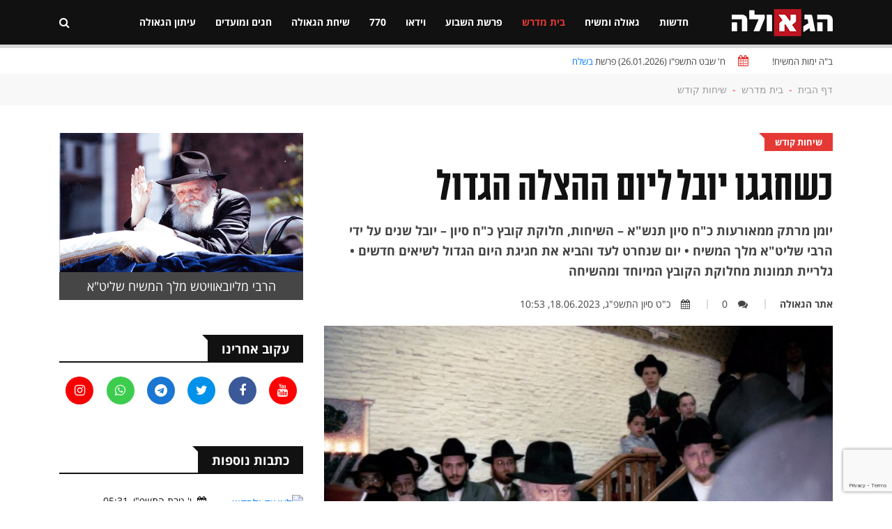

--- FILE ---
content_type: text/html; charset=UTF-8
request_url: https://www.hageula.com/study/sichot/24678.htm
body_size: 22070
content:
<!doctype html>
<html class="no-js" lang="">

    <head>
        <meta charset="utf-8">
        <meta http-equiv="x-ua-compatible" content="ie=edge">        
        <meta name="description" content="">
        <meta name="viewport" content="width=device-width, initial-scale=1">
        <!-- Favicon -->
        <link rel="shortcut icon" type="image/x-icon" href="https://www.hageula.com/images/favicon.ico?v=1">
        <!-- Normalize CSS -->
        <link rel="stylesheet" href="https://www.hageula.com/new_css/normalize.css">
        <!-- Main CSS -->
        <link rel="stylesheet" href="https://www.hageula.com/new_css/main.css?v=1.00">
        <!-- Bootstrap rtl CSS -->
        <link rel="stylesheet" href="https://www.hageula.com/new_css/bootstrap-rtl.min.css">
        <!-- Animate CSS -->
        <link rel="stylesheet" href="https://www.hageula.com/new_css/animate.min.css">
        <!-- Font-awesome CSS-->
        <link rel="stylesheet" href="https://www.hageula.com/new_css/font-awesome.min.css?v=1.52">
        <!-- Owl Caousel CSS -->
        <link rel="stylesheet" href="https://www.hageula.com/vendor/OwlCarousel/owl.carousel.min.css">
        <link rel="stylesheet" href="https://www.hageula.com/vendor/OwlCarousel/owl.theme.default.min.css">
        <!-- Nivo Slider CSS-->
        <link rel="stylesheet" href="https://www.hageula.com/vendor/slider/css/nivo-slider.css?v=1.21" type="text/css" />
        <link rel="stylesheet" href="https://www.hageula.com/vendor/slider/css/preview.css" type="text/css" media="screen" />        
        <!-- Main Menu CSS -->
        <link rel="stylesheet" href="https://www.hageula.com/new_css/meanmenu.min.css">
        <!-- Magnific CSS -->
        <link rel="stylesheet" type="text/css" href="https://www.hageula.com/new_css/magnific-popup.css?v=1.1">
        <!-- Switch Style CSS -->
        <link rel="stylesheet" href="https://www.hageula.com/new_css/hover-min.css">
        <!-- Custom CSS -->
        <link rel="stylesheet" href="https://www.hageula.com/new_css/style.css?v=1.806500">
        <link rel="stylesheet" href="https://www.hageula.com/new_css/style_new.css?v=1.80036791">
        <!-- For IE -->
        <link rel="stylesheet" type="text/css" href="https://www.hageula.com/new_css/ie-only.css" />
        <!-- jquery-->
        <script src="https://www.hageula.com/new_js/jquery-2.2.4.min.js " type="text/javascript"></script>        
        <!-- Modernizr Js -->
        <script src="https://www.hageula.com/new_js/modernizr-2.8.3.min.js"></script>
        <script src="https://www.google.com/recaptcha/api.js?render=6Lcfm94oAAAAAK8kcHjIQsFE1xiajAqQvHc2kceG"></script>
           <script>
        
                grecaptcha.ready(function() {
                  grecaptcha.execute('6Lcfm94oAAAAAK8kcHjIQsFE1xiajAqQvHc2kceG', {action: 'visit'}).then(function(token) {
                      // Add your logic to submit to your backend server here.
                  });
                });
        
          </script>        
        <meta property="og:site_name" content="הגאולה - חדשות, דעות, חדשות חב&#039;&#039;ד, גאולה ומשיח" />
<meta property="og:title" content="כשחגגו יובל ליום ההצלה הגדול" />
<meta property="og:image" content="https://www.hageula.com/uploads/source/article_2023/06/5751-09-28%20(75).jpg" />
<meta name="description" content=" יומן מרתק ממאורעות כ&quot;ח סיון תנש&quot;א – השיחות, חלוקת קובץ כ&quot;ח סיון – יובל שנים על ידי הרבי שליט&quot;א מלך המשיח • יום שנחרט לעד והביא את חגיגת היום הגדול לשיאים חדשים • גל" />
<meta property="og:description" content=" יומן מרתק ממאורעות כ&quot;ח סיון תנש&quot;א – השיחות, חלוקת קובץ כ&quot;ח סיון – יובל שנים על ידי הרבי שליט&quot;א מלך המשיח • יום שנחרט לעד והביא את חגיגת היום הגדול לשיאים חדשים • גל" />
<meta property="og:type" content="article" />
<meta property="og:url" content="https://www.hageula.com/study/sichot/24678.htm" />
<script type="text/javascript" src="/assets/da027605/jquery.yiiactiveform.js"></script>
<title>הגאולה - חדשות, דעות, חדשות חב&#039;&#039;ד, גאולה ומשיח | כשחגגו יובל ליום ההצלה הגדול</title>        
    </head>

    <body class="single-article-body">
        <!--[if lt IE 8]>
    <p class="browserupgrade">You are using an 
        <strong>outdated</strong> browser. Please 
        <a href="http://browsehappy.com/">upgrade your browser</a> to improve your experience.
    </p>
    <![endif]-->
        <!-- Add your site or application content here -->
                <!-- Preloader Start Here -->
        <div id="preloader"></div>
        <!-- Preloader End Here -->
                <div id="wrapper" class="wrapper">
            <!-- Header Area Start Here -->
            <header>
                <div id="header-layout1" class="header-style1">
                    <div class="main-menu-area bg-primarytextcolor header-menu-fixed" id="sticker">
                        <div class="container">
                            <div class="row no-gutters d-flex align-items-center">
                                <div class="col-lg-2 d-none d-lg-block">
                                    <div class="logo-area">
                                        <a href="https://www.hageula.com/" title="האגודה למען הגאולה האמיתית והשלמה">
                                            <img src="https://www.hageula.com/images/new_logo231.png" alt="logo" class="img-fluid">
                                        </a>
                                    </div>
                                </div>
                    			                                
                                <div class="col-xl-9 col-lg-8 position-static min-height-none">
                                    <div class="ne-main-menu">
                                        <nav id="dropdown">
                                            <ul>
                                              	                                              	      
                                              	                                                                                        
                                                <li class="">
                                                    <a href="https://www.hageula.com/news">חדשות</a>     
                                                	
                                                                                                                                                                    <ul class="ne-dropdown-menu">
                                                        	                                                          <li><a href="https://www.hageula.com/news/world">אקטואליה</a></li>
                                                			                                                          <li><a href="https://www.hageula.com/news/bearetz">בארץ</a></li>
                                                			                                                          <li><a href="https://www.hageula.com/news/in_the_world">בעולם</a></li>
                                                			                                                          <li><a href="https://www.hageula.com/news/view">דעות</a></li>
                                                			                                                          <li><a href="https://www.hageula.com/news/technology">טכנולוגיה</a></li>
                                                			                                                          <li><a href="https://www.hageula.com/news/sport">ספורט</a></li>
                                                			                                                          <li><a href="https://www.hageula.com/news/days_picture">תמונת היום</a></li>
                                                			                                                          <li><a href="https://www.hageula.com/news/press">הוצאה לאור</a></li>
                                                			                                                          <li><a href="https://www.hageula.com/news/chabad">חדשות חב"ד</a></li>
                                                			                                                          <li><a href="https://www.hageula.com/news/nigunim">מוזיקה חסידית</a></li>
                                                			                                                          <li><a href="https://www.hageula.com/news/wonders">נפלאות הבורא</a></li>
                                                			                                                          <li><a href="https://www.hageula.com/news/miracles">נפלאות הגאולה</a></li>
                                                			                                                          <li><a href="https://www.hageula.com/news/story">סיפור אישי</a></li>
                                                			                                                          <li><a href="https://www.hageula.com/news/moshiach">פעילות משיח</a></li>
                                                			                                                          <li><a href="https://www.hageula.com/news/israel">שלימות הארץ</a></li>
                                                			                                                          <li><a href="https://www.hageula.com/news/bitachon">ביטחון עם ישראל</a></li>
                                                			                                                          <li><a href="https://www.hageula.com/news/economy">כלכלה</a></li>
                                                			                                                          <li><a href="https://www.hageula.com/news/akhnu">שלימות העם</a></li>
                                                			                                                          <li><a href="https://www.hageula.com/news/the_integrity_of_the_torah">שלימות התורה</a></li>
                                                			                                                          <li><a href="https://www.hageula.com/news/noachide">בני נח</a></li>
                                                			                                                          <li><a href="https://www.hageula.com/news/about_hageula">גאולה</a></li>
                                                			                                                          <li><a href="https://www.hageula.com/news/science_environment">מדע וסביבה</a></li>
                                                			                                                          <li><a href="https://www.hageula.com/news/transport_energy">תחבורה ואנרגיה</a></li>
                                                			                                                        </ul>
                                                                                                        
                                                		                                                                                           
                                                </li>
                                       
                                                                                                                                                                                                                                        
                                				                                              	      
                                              	                                                                                        
                                                <li class="">
                                                    <a href="https://www.hageula.com/geula_moshiach">גאולה ומשיח</a>     
                                                	
                                                                                                                                                                    <ul class="ne-dropdown-menu">
                                                        	                                                          <li><a href="https://www.hageula.com/geula_moshiach/beit_hamikdash">בית המקדש</a></li>
                                                			                                                          <li><a href="https://www.hageula.com/geula_moshiach/halachot_moshiach">הלכתא דמשיחא</a></li>
                                                			                                                          <li><a href="https://www.hageula.com/geula_moshiach/geula_goals">ייעודי הגאולה</a></li>
                                                			                                                          <li><a href="https://www.hageula.com/geula_moshiach/melech_hamoshiach">מלך המשיח</a></li>
                                                			                                                          <li><a href="https://www.hageula.com/geula_moshiach/midrashim">מן המדרשים</a></li>
                                                			                                                          <li><a href="https://www.hageula.com/geula_moshiach/stories">סיפורים</a></li>
                                                			                                                          <li><a href="https://www.hageula.com/geula_moshiach/study">עיון</a></li>
                                                			                                                        </ul>
                                                                                                        
                                                		                                                                                           
                                                </li>
                                       
                                                                                                                                                                                                                                        
                                				                                              	      
                                              	                                                                                        
                                                <li class=" active">
                                                    <a href="https://www.hageula.com/study">בית מדרש</a>     
                                                	
                                                                                                                                                                    <ul class="ne-dropdown-menu">
                                                        	                                                          <li><a href="https://www.hageula.com/study/noachide">בני נח</a></li>
                                                			                                                          <li><a href="https://www.hageula.com/study/great_israel">גדולי ישראל</a></li>
                                                			                                                          <li><a href="https://www.hageula.com/study/dvar_malchut">דבר מלכות</a></li>
                                                			                                                          <li><a href="https://www.hageula.com/study/law">הלכה ומנהג</a></li>
                                                			                                                          <li><a href="https://www.hageula.com/study/torah_and_science">תורה ומדע</a></li>
                                                			                                                          <li><a href="https://www.hageula.com/study/holiday">חגים ומועדים</a></li>
                                                			                                                          <li><a href="https://www.hageula.com/study/toGeula">מגולה לגאולה</a></li>
                                                			                                                          <li><a href="https://www.hageula.com/study/judaism">מושגים ביהדות</a></li>
                                                			                                                          <li><a href="https://www.hageula.com/study/sota">מסכת סוטה</a></li>
                                                			                                                          <li><a href="https://www.hageula.com/study/books">ספרים</a></li>
                                                			                                                          <li><a href="https://www.hageula.com/study/sichot">שיחות קודש</a></li>
                                                			                                                          <li><a href="https://www.hageula.com/study/chassidus_lessons">שיעורי חסידות</a></li>
                                                			                                                        </ul>
                                                                                                        
                                                		                                                                                           
                                                </li>
                                       
                                                                                                                                                                                                                                        
                                				                                              	      
                                              	                                                                                        
                                                <li class="">
                                                    <a href="https://www.hageula.com/torah">פרשת השבוע</a>     
                                                	
                                                                                                                                                                    <ul class="ne-dropdown-menu">
                                                        	                                                          <li><a href="https://www.hageula.com/torah/29">אחרי מות</a></li>
                                                			                                                          <li><a href="https://www.hageula.com/torah/31">אמור</a></li>
                                                			                                                          <li><a href="https://www.hageula.com/torah/15">בא</a></li>
                                                			                                                          <li><a href="https://www.hageula.com/torah/36">בהעלותך</a></li>
                                                			                                                          <li><a href="https://www.hageula.com/torah/32">בהר</a></li>
                                                			                                                          <li><a href="https://www.hageula.com/torah/33">בחוקותי</a></li>
                                                			                                                          <li><a href="https://www.hageula.com/torah/40">בלק</a></li>
                                                			                                                          <li><a href="https://www.hageula.com/torah/34">במדבר</a></li>
                                                			                                                          <li><a href="https://www.hageula.com/torah/1">בראשית</a></li>
                                                			                                                          <li><a href="https://www.hageula.com/torah/16">בשלח</a></li>
                                                			                                                          <li><a href="https://www.hageula.com/torah/44">דברים</a></li>
                                                			                                                          <li><a href="https://www.hageula.com/torah/53">האזינו</a></li>
                                                			                                                          <li><a href="https://www.hageula.com/torah/14">וארא</a></li>
                                                			                                                          <li><a href="https://www.hageula.com/torah/45">ואתחנן</a></li>
                                                			                                                          <li><a href="https://www.hageula.com/torah/54">וזאת הברכה</a></li>
                                                			                                                          <li><a href="https://www.hageula.com/torah/11">ויגש</a></li>
                                                			                                                          <li><a href="https://www.hageula.com/torah/12">ויחי</a></li>
                                                			                                                          <li><a href="https://www.hageula.com/torah/52">וילך</a></li>
                                                			                                                          <li><a href="https://www.hageula.com/torah/7">ויצא</a></li>
                                                			                                                          <li><a href="https://www.hageula.com/torah/22">ויקהל</a></li>
                                                			                                                          <li><a href="https://www.hageula.com/torah/24">ויקרא</a></li>
                                                			                                                          <li><a href="https://www.hageula.com/torah/4">וירא</a></li>
                                                			                                                          <li><a href="https://www.hageula.com/torah/9">וישב</a></li>
                                                			                                                          <li><a href="https://www.hageula.com/torah/8">וישלח</a></li>
                                                			                                                          <li><a href="https://www.hageula.com/torah/39">חוקת</a></li>
                                                			                                                          <li><a href="https://www.hageula.com/torah/5">חיי שרה</a></li>
                                                			                                                          <li><a href="https://www.hageula.com/torah/17">יתרו</a></li>
                                                			                                                          <li><a href="https://www.hageula.com/torah/50">כי תבוא</a></li>
                                                			                                                          <li><a href="https://www.hageula.com/torah/21">כי תישא</a></li>
                                                			                                                          <li><a href="https://www.hageula.com/torah/49">כי תצא</a></li>
                                                			                                                          <li><a href="https://www.hageula.com/torah/3">לך לך</a></li>
                                                			                                                          <li><a href="https://www.hageula.com/torah/42">מטות</a></li>
                                                			                                                          <li><a href="https://www.hageula.com/torah/43">מסעי</a></li>
                                                			                                                          <li><a href="https://www.hageula.com/torah/28">מצורע</a></li>
                                                			                                                          <li><a href="https://www.hageula.com/torah/10">מקץ</a></li>
                                                			                                                          <li><a href="https://www.hageula.com/torah/18">משפטים</a></li>
                                                			                                                          <li><a href="https://www.hageula.com/torah/2">נח</a></li>
                                                			                                                          <li><a href="https://www.hageula.com/torah/51">ניצבים</a></li>
                                                			                                                          <li><a href="https://www.hageula.com/torah/35">נשא</a></li>
                                                			                                                          <li><a href="https://www.hageula.com/torah/46">עקב</a></li>
                                                			                                                          <li><a href="https://www.hageula.com/torah/41">פנחס</a></li>
                                                			                                                          <li><a href="https://www.hageula.com/torah/23">פקודי</a></li>
                                                			                                                          <li><a href="https://www.hageula.com/torah/25">צו</a></li>
                                                			                                                          <li><a href="https://www.hageula.com/torah/30">קדושים</a></li>
                                                			                                                          <li><a href="https://www.hageula.com/torah/38">קורח</a></li>
                                                			                                                          <li><a href="https://www.hageula.com/torah/47">ראה</a></li>
                                                			                                                          <li><a href="https://www.hageula.com/torah/48">שופטים</a></li>
                                                			                                                          <li><a href="https://www.hageula.com/torah/37">שלח</a></li>
                                                			                                                          <li><a href="https://www.hageula.com/torah/13">שמות</a></li>
                                                			                                                          <li><a href="https://www.hageula.com/torah/26">שמיני</a></li>
                                                			                                                          <li><a href="https://www.hageula.com/torah/6">תולדות</a></li>
                                                			                                                          <li><a href="https://www.hageula.com/torah/27">תזריע</a></li>
                                                			                                                          <li><a href="https://www.hageula.com/torah/20">תצוה</a></li>
                                                			                                                          <li><a href="https://www.hageula.com/torah/19">תרומה</a></li>
                                                			                                                        </ul>
                                                                                                        
                                                		                                                                                           
                                                </li>
                                       
                                                                                                                                                                                                                                        
                                				                                              	      
                                              	                                                                                        
                                                <li class="">
                                                    <a href="https://www.hageula.com/vid">וידאו</a>     
                                                	
                                                                                                                                                                    <ul class="ne-dropdown-menu">
                                                        	                                                          <li><a href="https://www.hageula.com/vid/daily_video">הוידאו היומי</a></li>
                                                			                                                          <li><a href="https://www.hageula.com/vid/farbrengen">התוועדות חסידית</a></li>
                                                			                                                          <li><a href="https://www.hageula.com/vid/kinusim">כנסים והרצאות</a></li>
                                                			                                                          <li><a href="https://www.hageula.com/vid/moshiah_cast">משיחקאסט</a></li>
                                                			                                                          <li><a href="https://www.hageula.com/vid/video_lessons">שיעורי חסידות</a></li>
                                                			                                                          <li><a href="https://www.hageula.com/vid/lesson_moshiach">שיעורי משיח וגאולה</a></li>
                                                			                                                          <li><a href="https://www.hageula.com/vid/general">כללי</a></li>
                                                			                                                          <li><a href="https://www.hageula.com/vid/malkeinu">לראות את מלכנו</a></li>
                                                			                                                          <li><a href="https://www.hageula.com/vid/issue">פותחים נושא</a></li>
                                                			                                                          <li><a href="https://www.hageula.com/vid/dollars">פנינים מחלוקת דולרים</a></li>
                                                			                                                          <li><a href="https://www.hageula.com/vid/770">קטעים מבית חיינו</a></li>
                                                			                                                          <li><a href="https://www.hageula.com/vid/dm">שיעורים בדבר מלכות</a></li>
                                                			                                                        </ul>
                                                                                                        
                                                		                                                                                           
                                                </li>
                                       
                                                                                                                                                                                                                                        
                                				                                              	      
                                              	                                                                                        
                                                <li class="">
                                                    <a href="https://www.hageula.com/sevenseventy">770</a>     
                                                	
                                                                                                                                                                    <ul class="ne-dropdown-menu">
                                                        	                                                          <li><a href="https://www.hageula.com/sevenseventy/weekly_gallery_770">הגלריה השבועית מבית משיח 770</a></li>
                                                			                                                          <li><a href="https://www.hageula.com/sevenseventy/hadasot">חדשות בית משיח - 770</a></li>
                                                			                                                          <li><a href="https://www.hageula.com/sevenseventy/dollars">חלוקת דולרים</a></li>
                                                			                                                          <li><a href="https://www.hageula.com/sevenseventy/yomanim">יומני בית חיינו - 770</a></li>
                                                			                                                          <li><a href="https://www.hageula.com/sevenseventy/ktoim">קטעים מבית רבינו שבבבל - 770</a></li>
                                                			                                                          <li><a href="https://www.hageula.com/sevenseventy/tishrey">תשרי עם מלך המשיח</a></li>
                                                			                                                        </ul>
                                                                                                        
                                                		                                                                                           
                                                </li>
                                       
                                                                                                                                                                                                                                        
                                				                                              	      
                                              	                                                                                        
                                                <li class="">
                                                    <a href="https://www.hageula.com/sichat_hageula">שיחת הגאולה</a>     
                                                	
                                                                                                                                                                    <ul class="ne-dropdown-menu">
                                                        	                                                          <li><a href="https://www.hageula.com/sichat_hageula/Life">אור החיים</a></li>
                                                			                                                          <li><a href="https://www.hageula.com/sichat_hageula/royal_wine">יין מלכות</a></li>
                                                			                                                          <li><a href="https://www.hageula.com/sichat_hageula/editorial1">מאמר מערכת</a></li>
                                                			                                                          <li><a href="https://www.hageula.com/sichat_hageula/wonders_now">נפלאות עכשיו</a></li>
                                                			                                                          <li><a href="https://www.hageula.com/sichat_hageula/moshiah_weekly_idea">רעיון שבועי מתורתו של משיח</a></li>
                                                			                                                          <li><a href="https://www.hageula.com/sichat_hageula/sg">שיחת הגאולה</a></li>
                                                			                                                        </ul>
                                                                                                        
                                                		                                                                                           
                                                </li>
                                       
                                                                                                                                                                                                                                        
                                				                                              	      
                                              	                                                                                        
                                                <li class="">
                                                    <a href="https://www.hageula.com/israel_hags">חגים ומועדים</a>     
                                                	
                                                                                                                                                                    <ul class="ne-dropdown-menu">
                                                        	                                                          <li><a href="https://www.hageula.com/israel_hags/rosh_hashana">ראש השנה</a></li>
                                                			                                                          <li><a href="https://www.hageula.com/israel_hags/yom_kippur">יום כיפור</a></li>
                                                			                                                          <li><a href="https://www.hageula.com/israel_hags/succot">סוכות</a></li>
                                                			                                                          <li><a href="https://www.hageula.com/israel_hags/simchat_tora">שמחת תורה</a></li>
                                                			                                                          <li><a href="https://www.hageula.com/israel_hags/19_kislev">י"ט כסלו</a></li>
                                                			                                                          <li><a href="https://www.hageula.com/israel_hags/chanukah">חנוכה</a></li>
                                                			                                                          <li><a href="https://www.hageula.com/israel_hags/10_shvat">י' שבט</a></li>
                                                			                                                          <li><a href="https://www.hageula.com/israel_hags/15_shvat">ט"ו בשבט</a></li>
                                                			                                                          <li><a href="https://www.hageula.com/israel_hags/purim">פורים</a></li>
                                                			                                                          <li><a href="https://www.hageula.com/israel_hags/11_nissan">י"א ניסן</a></li>
                                                			                                                          <li><a href="https://www.hageula.com/israel_hags/pesach">פסח</a></li>
                                                			                                                          <li><a href="https://www.hageula.com/israel_hags/shvii_pesach">שביעי של פסח</a></li>
                                                			                                                          <li><a href="https://www.hageula.com/israel_hags/pesach_sheni">פסח שני</a></li>
                                                			                                                          <li><a href="https://www.hageula.com/israel_hags/lag_beomer">ל"ג בעומר</a></li>
                                                			                                                          <li><a href="https://www.hageula.com/israel_hags/shavuot">שבועות</a></li>
                                                			                                                          <li><a href="https://www.hageula.com/israel_hags/3_tamuz">ג' תמוז</a></li>
                                                			                                                          <li><a href="https://www.hageula.com/israel_hags/12_13_tamuz">י"ב י"ג תמוז</a></li>
                                                			                                                          <li><a href="https://www.hageula.com/israel_hags/tisha_beav">תשעה באב</a></li>
                                                			                                                          <li><a href="https://www.hageula.com/israel_hags/15_av">ט"ו באב</a></li>
                                                			                                                          <li><a href="https://www.hageula.com/israel_hags/18_elul">ח"י באלול</a></li>
                                                			                                                        </ul>
                                                                                                        
                                                		                                                                                           
                                                </li>
                                       
                                                                                                                                                                                                                                        
                                				                                              	      
                                              	                                                                                        
                                                <li class="">
                                                    <a href="https://www.hageula.com/newspaper_hageula">עיתון הגאולה</a>     
                                                	
                                                                                                                                                                    <ul class="ne-dropdown-menu">
                                                        	                                                          <li><a href="https://www.hageula.com/newspaper_hageula/faith_science">אמונה ומדע</a></li>
                                                			                                                          <li><a href="https://www.hageula.com/newspaper_hageula/topical">אקטואלי</a></li>
                                                			                                                          <li><a href="https://www.hageula.com/newspaper_hageula/personal_note">בנימה אישית</a></li>
                                                			                                                          <li><a href="https://www.hageula.com/newspaper_hageula/editorial">דבר העורך</a></li>
                                                			                                                          <li><a href="https://www.hageula.com/newspaper_hageula/dvar_malchut">דבר מלכות</a></li>
                                                			                                                          <li><a href="https://www.hageula.com/newspaper_hageula/living_in_time">חיים בזמן</a></li>
                                                			                                                          <li><a href="https://www.hageula.com/newspaper_hageula/tip_for_life">טיפ לחיים</a></li>
                                                			                                                          <li><a href="https://www.hageula.com/newspaper_hageula/have_an_idea">יש לי מושג</a></li>
                                                			                                                          <li><a href="https://www.hageula.com/newspaper_hageula/iam_interested">יש לי עניין</a></li>
                                                			                                                          <li><a href="https://www.hageula.com/newspaper_hageula/parable_moral">משל ונמשל</a></li>
                                                			                                                          <li><a href="https://www.hageula.com/newspaper_hageula/world_shlichut">עולם השליחות</a></li>
                                                			                                                          <li><a href="https://www.hageula.com/newspaper_hageula/personal_interview">ריאיון אישי</a></li>
                                                			                                                          <li><a href="https://www.hageula.com/newspaper_hageula/journey_stations">תחנות מסע</a></li>
                                                			                                                        </ul>
                                                                                                        
                                                		                                                                                           
                                                </li>
                                       
                                                                                                                                                                                                                                        
                                				                                            </ul>
                                        </nav>
                                    </div>
                                </div>
                                                                <div class="col-xl-1 col-lg-2 col-md-12 text-right position-static">
                                    <div class="header-action-item">
                                        <ul>
                                            <li>
                                                <form action="/search" id="top-search-form" class="header-search-light">
                                                    <input type="text" name="s" class="search-input" placeholder="חפש...." required="" style="display: none;">
                                                    <button class="search-button">
                                                        <i class="fa fa-search" aria-hidden="true"></i>
                                                    </button>
                                                </form>
                                            </li>
                                                                                    </ul>
                                    </div>
                                </div>
                            </div>
                        </div>
                                                  
                        <div class="sticky-page-progress">
                            <div id="page-progress" class="page-progress"></div>
                        </div>                                                
                                                
                    </div>
                </div>
            </header>
            <!-- Header Area End Here -->
            <div class="page-body-770 add-top-margin">
              
                        <section class="bg-body site-top-calendar">
                <div class="container">
                    <ul class="news-info-list text-center--md">
                        <li>
                            ב"ה ימות המשיח!</li>
                        <li>                                
                            <i class="fa fa-calendar" aria-hidden="true"></i>
                            <span id="current_date">
                                
                                ח' שבט התשפ"ו (26.01.2026) פרשת <a href="https://www.hageula.com/torah/16">בשלח</a>                                
                            </span>
                        </li>


                    </ul>
                </div>
            </section>
                        
<section class="breadcrumbs-area2">
    <div class="container">
        <div class="breadcrumbs-content"><ul><li><a href="https://www.hageula.com">דף הבית</a><span>-</span></li><li> <a href="https://www.hageula.com/study"> בית מדרש</a><span>-</span></li><li> <a href="https://www.hageula.com/study/sichot"> שיחות קודש</a></li><ul></div>
    </div>
</section>

<section class="bg-body single-art-body section-space-less30">
    <div class="container">
        <div class="row">
            <div class="col-lg-8 col-md-12 mb-30">
                <div class="news-details-layout1">  
                    <div id="news-details-wrap">  
                                                                                                          
                                    
                        <div class="topic-box-sm color-cinnabar main-art-big-topic "><a href="https://www.hageula.com/study/sichot">שיחות קודש</a></div>
                        <div>
                        <h1 class="title-semibold-dark size-c30">
                                                
                            כשחגגו יובל ליום ההצלה הגדול                        </h1>
                        </div>
                        <div class="art-small-text"> יומן מרתק ממאורעות כ"ח סיון תנש"א – השיחות, חלוקת קובץ כ"ח סיון – יובל שנים על ידי הרבי שליט"א מלך המשיח • יום שנחרט לעד והביא את חגיגת היום הגדול לשיאים חדשים • גלריית תמונות מחלוקת הקובץ המיוחד ומהשיחה</div>  
                        <ul class="post-info-dark mb-20">
                                                        <li>
                                <span></span>
                                <a href="https://www.hageula.com/authors/1.htm">אתר הגאולה</a>
                            </li>
                                
                                                        <li>
                                <a href="#comments_wrap"><i class="fa fa-comments" aria-hidden="true"></i>0</a>
                            </li>
                            <li>
                                <i class="fa fa-calendar" aria-hidden="true"></i>כ"ט סיון התשפ"ג, 18.06.2023, 10:53                            </li>                        
                        </ul>                    
                        	                          
                        <div class="position-relative mb-10">
                            <img src="https://www.hageula.com/uploads/medium/article_2023/06/5751-09-28 (75).jpg" alt="כשחגגו יובל ליום ההצלה הגדול" class="img-fluid" />   
                                                        <div class="single-art-image-title">הרבי שליט״א מלך המשיח מחלק את קובץ כ״ח סיון יובל שנים</div>
                                                             
                        </div>
                                                
                        <div class="article_social_link article_social_link_whatsapp">
    <span class="article_social_link_icon"><i class="fa fa-whatsapp" aria-hidden="true"></i></span>
    <a href="https://chat.whatsapp.com/CGQ3QQd7zdGAwr7Ykzj8P8" target="_blank">כל הידיעות מאתר הגאולה אצלכם בואצאפ</a>
</div>                        
                        <div class="art-single-text">
                        <p>בשעות הבוקר הורה כ"ק אדמו"ר שליט"א להדפיס את <strong>"קובץ כ"ח סיון &ndash; יובל שנים"</strong>, ולהכינו לחלוקה היום בלילה אחרי מעריב!</p>
<p>לתפילת שחרית נכנס כ"ק אדמו"ר שליט"א בשעה 10:00 בדיוק. אחרי התפילה יצא כ"ק אדמו"ר שליט"א מביהכ"נ כשמעודד בידו הק' את שירת "ופרצת". טרם צאתו בירך נוסעים: <strong>"פאָרט געזונטערהייט, זאָל זיין בשורות טובות"</strong> [= סעו לבריאות, שיהיו בשו"ט], ובצאתו מהמעלית למעלה סימן בידו הק' לשלום לילדים שעמדו שם.</p>
<p>במשך היום נודע שזקני אנ"ש יתנו ברכה לכ"ק אדמו"ר שליט"א לרגל יום הבהיר כ"ח סיון, וע"פ הוראה &ndash; יתנו את הברכה בביהכ"נ (כמו בליל י"א ניסן ש.ז.) לאחרי תפילת מעריב &ndash; לפני החלוקה.</p>
<p>כ"ק אדמו"ר שליט"א נסע למקוה בשעה 1:50, ולפני שנכנס למכונית בירך נוסעים. ביציאתו מהמקוה בירך א' שביקש ברכה ונתן לו מטבעות לצדקה, והמשיך לחלק מטבעות לאנשים, נשים וטף שעמדו שם. מהמקוה חזר בשעה 2:55 לערך (כעבור למעלה משעה שלימה! שלא כרגיל).</p>
<p>בשעות אחר הצהריים נפוצה השמועה אודות חלוקת הקובץ אחרי מעריב. ההפתעה היתה גדולה, כיון שהיתה זו הפעם הראשונה (והיחידה) שכ"ק אדמו"ר שליט"א חילק קובץ שכולל לא רק מאמרים ושיחות קודש, אלא גם סיפורים ועובדות היסטוריות ועוד.</p>
<p>מהאוהל חזר כ"ק אדמו"ר שליט"א בשעה 8:10 (לערך רבע שעה לפני השקיעה &ndash; מוקדם מהרגיל). בשעה 8:25 לערך נכנס כ"ק אדמו"ר שליט"א לתפילת מנחה, כשמעודד את שירת "ופרצת". בעלותו לבימה לא הסתובב לעודד.&nbsp;</p>
<p>ביהכ"נ הי' מלא בקהל עצום; רבים ידעו מראש כי כ"ק אדמו"ר שליט"א עומד לחלק היום את הקובץ המיוחד, והקדימו לבוא.</p>
<p>אחרי התפילה לא הכריזו על זמן תפילת מעריב, וכ"ק אדמו"ר שליט"א פנה לעבר הקהל והורה באומרו: <strong>"מכריז זיין ווען איז מעריב"</strong> [= להכריז מתי מעריב], ואח"כ הכריז הגבאי (ע"פ הוראת הריל"ג) שיתפללו מעריב "כשיהיו מוכנים". כ"ק אדמו"ר שליט"א ירד מהבימה כשפניו לעבר הריב"ק שעמד לימינו, ובשעת מעשה רחש בשפתיו הק'. לפתע הסתובב לעבר הרב שניאור זלמן שי' גורארי' שעמד מהצד השני, וניגש למקומו הרגיל בעת חלוקת הדולרים (כמו בעת הברכה דליל י"א ניסן ש.ז.).</p>
<p>הרב גורארי' בירך את כ"ק אדמו"ר שליט"א בשם כל אנ"ש וכו' בקשר עם מלאות יובל שנים לבוא כ"ק אדמו"ר שליט"א "איש וביתו" לארה"ב, ובהתרגשות תיאר את המהפיכה הרוחנית שכ"ק אדמו"ר שליט"א חולל בארה"ב ובעולם כולו מאז בואו, ואיחל שימשיך לראות הצלחה מופלגה בכל פעולותיו הק' ושהקב"ה ימלא את כל משאלות לבבו הקדוש והטהור לטובה, עד לעיקר &ndash; גאולה שלימה תיכף ומיד.</p>
<p>בעת הברכה היו עיניו של כ"ק אדמו"ר שליט"א עצומות ומפעם לפעם ניגבן, והי' מרגש מאוד לראות זאת. הברכה ארכה כשלוש דקות.</p>
<p>אח"כ, בשעה 8:40, הרים כ"ק אדמו"ר שליט"א את עיניו הק'. הריל"ג קירב את הרמקול, ואמר כ"ק אדמו"ר שליט"א: <strong>"ס'איז דאָ כהנים, אַלעמאָל איז מען מסיים מיט ברכת כהנים"</strong> [= יש כאן כהנים, תמיד מסיימים עם ברכת כהנים], ומיד ניגש ר' יוסף יצחק הכהן שי' גוטניק (שעמד בקרבת מקום) ובירך ברכת כהנים כשמתחיל מ"יברכך וגו'" עד "ואני אברכם" וכל הקהל ענה "אמן" אחרי כל ברכה.</p>
<p>כשסיים את הברכה, העיר כ"ק אדמו"ר שליט"א באומרו (כשמכסה בכף ידו הק' את הרמקול): <strong>"עס זאָל ניט ווערן דערפון קיין וואונדער, עס זאָל ניט ווערן קיין מנהג וואָס ס'פעלט די התחלה, וועט איר אָנהויבן נאָכאַמאָל פון דער התחלה"</strong> [= שלא יהי' מכך פלא, שלא יהי' מנהג שחסרה ההתחלה, תתחיל עוד הפעם מההתחלה], והנ"ל חזר שוב על הברכה כשמתחיל מ"וידבר וגו'". פני כ"ק אדמו"ר שליט"א בעת הברכת כהנים היו כנ"ל בעת הברכה.</p>
<p>אח"כ פתח כ"ק אדמו"ר שליט"א בשיחה-ברכה שארכה 17 דקות, עד השעה 8:58. בשיחה זו דיבר "אותיות" מיוחדות על ייחודו של יום זה באומרו שזהו <strong>"יום זכאי"</strong>, ובעיקר היו דיבורים מיוחדים אודות ענין הגאולה.</p>
<p>כמו"כ קישר זאת עם פרשת שלח דאזלינן מיני', וכן דיבר על הפסוק בתהילים "פדה בשלום נפשי וגו'", ועל הגימטריא של 770 &ndash; "פרצת". בתוך הדברים התבטא באומרו שזוכים לכל הענינים במקום בו נמצאים עתה &ndash;&nbsp;<strong>שנשיא דורנו דורש ופועל שראשית כל יהי' הגילוי בבנין זה</strong>, כולל גג הבנין, עד שעליו עומד משיח ומודיע לבני ישראל "ענוים הגיע זמן גאולתכם", ובסיום התבטא באומרו&nbsp;<strong>שנמצאים יחד עם ביהמ"ק השלישי שישנו כבר כאן</strong>.</p>
<p>אחרי שסיים את השיחה במילים: "תיכף ומיד ממש", המשיך מיד והזכיר שוב אודות ענין חלוקת שליחות מצוה לצדקה, וסיים באומרו: <strong>"תיכף ומיד ממש בפשטות"</strong>.</p>
<p>אחרי השיחה ניגש הריל"ג ודיבר עם כ"ק אדמו"ר שליט"א בקשר לסדר שיהי' עתה, ואמר שהדולרים הם ביחד עם ה"קובץ כ"ח סיון" שיחולקו אחרי התפילה, וכשדיבר &ndash; עשה כ"ק אדמו"ר שליט"א תנועה בראשו הק' וכן משך בכתפיו באומרו משהו. הריל"ג אמר שהכינו מים לנטילת ידיים (לתפילת מעריב), וכ"ק אדמו"ר שליט"א הורה שיביאו את קערת המים עם הספל וישימו על השולחן (שמעליו דיבר מקודם). כ"ק אדמו"ר שליט"א נטל את ידיו הק' ו"פ לסירוגין, ובעת שניגב את ידיו הק' &ndash; דיבר עם הריל"ג בקשר לתפילת מעריב.</p>
<p>תפילת מעריב התקיימה בשעה 9:00 לערך, וכשעלה כ"ק אדמו"ר שליט"א לבימה ניגנו "ופרצת" &ndash; אך לא הסתובב. בתחילת קדיש בתרא ניגש הריל"ג ודיבר עם כ"ק אדמו"ר שליט"א אודות הסדר שיהי' עכשיו (היות שלא כל הקבצים הגיעו), והי' מתוכנן שיהי' הפסק לזמן קצר (ובפרט &ndash; כדי שכ"ק אדמו"ר שליט"א יוכל לטעום דבר מה, וכפי שהי' בט"ו אייר), ואכן הכריז הגבאי ר' זאב יחזקאל הכהן שי' כ"ץ שמטעם המזכירות מודיעים שהיות שלא כל הקבצים הגיעו, לכן יהי' עתה הפסק למשך כרבע שעה.</p>
<p>בעת הכרזתו חייך כ"ק אדמו"ר שליט"א חיוך רחב, ופנה לריל"ג ואמר (כשמסמן בידו הק'): "<strong>אַזוי ווי מ'האָט מכריז געווען אַז ס'וועט זיין אַ הפסק, איז אַ שאָד די צייט, במילא וועט מען מאַכן אַ המשך!"</strong> [= היות שהכריזו שיהי' הפסק, הנה חבל על הזמן, במילא יעשו המשך!].</p>
<p>כ"ק אדמו"ר שליט"א ירד מהבימה, והקהל שלא הבין מה קורה &ndash; התחיל לנגן "ופרצת", אולם כ"ק אדמו"ר שליט"א ניגש למקום הנ"ל (שם דיבר מקודם), ומיד נהי' שקט וכ"ק אדמו"ר שליט"א פתח בשיחה שני', כשלפני זה שאל את הריל"ג (כשמכסה את הרמקול בכף ידו הימנית הק', ועושה תנועת שאלה בידו השמאלית הק'): <strong>"בשעת מ'וועט ברענגען מ'וועט מיר גלייך זאָגן?"</strong> [= כאשר יביאו יאמרו לי מיד?] (והלה השיב בחיוב).</p>
<p>שיחה זו ארכה כ-7 וחצי דקות, עד השעה 9:20 לערך, ובה דיבר שנמצאים בהמשך ליום הכ"ח ונכנסים עתה ליום שהוא ערב ראש חודש, כשמדגיש (בהמשך להכרזת הגבאי הנ"ל) שאין הפסק בענין זה ח"ו.</p>
<p>אח"כ היתה אריכות שלימה בענין הגאולה וגילוי', באומרו בין הדברים: <strong>"כדי דער אויבערשטער &ndash; כביכול &ndash; זאָל דאָס קאָנען דורכפירן בשלימות, דאַרף מען האָבן די השתתפות פון יעדער אידן, און דוקא נשמה בגוף בתכלית השלימות, וואָס דער איד איז מסכים&nbsp;</strong>(על תיבה הנ"ל חזר כמה פעמים)<strong>,&nbsp;און נאָכמערער &ndash; ער וויל דאָס און איז מכריז, אַז ניט נאָר 'הגיע זמן גאולתיכם', נאָר ס'איז שוין דאָ די גאולה בפשטות!"</strong> [= כדי שהקב"ה &ndash; כביכול &ndash; יוכל לפעול זאת בשלימות, צריכים שתהי' ההשתתפות של כל יהודי, ודוקא נשמה בגוף בתכלית השלימות, שהיהודי מסכים, ויתירה מזה &ndash; הוא רוצה זאת ומכריז, שלא רק 'הגיע זמן גאולתיכם', אלא ישנה כבר הגאולה בפשטות!]. בשיחה זו הי' קולו הק' של כ"ק אדמו"ר שליט"א צרוד מעט (מחמת הצטננות).</p>
<p>אחרי השיחה התחיל כ"ק אדמו"ר שליט"א לחלק לכאו"א את ה"קובץ כ"ח סיון &ndash; יובל שנים". הקובץ מכיל 102 עמודים וכרוך בכריכה (רכה) אדומה, ומונח בנרתיק מיוחד מפלסטיק שקוף, ובו גם דולר שליחות מצוה לצדקה.&nbsp;</p>
<p>החלוקה התחילה בשעה 9:20, ועד השעה 10:15 עברו גברים. כשעבר הרב שניאור חיים הכהן שי' גוטניק, חייך אליו כ"ק אדמו"ר שליט"א חיוך רחב. כשעבר בנו הקטן של הגבאי ר' זאב יחזקאל הכהן שי' כ"ץ, עודד כ"ק אדמו"ר שליט"א לעברו בידו הק'. לר' גרשון בער שי' יעקבסון &ndash; עורך העיתון "אַלגעמיינער זשורנאַל" נתן כ"ק אדמו"ר שליט"א קובץ נוסף באומרו: <strong>"פאַרן צייטונג"</strong> [=בשביל העיתון]. להרבה שאמרו משהו ("משיח נאַו" וכיו"ב) ענה: <strong>"אמן"</strong>. א' העוברים מסר צ'ק, וכ"ק אדמו"ר שליט"א הניחו מתחת לסידור.</p>
<p>כ"ק אדמו"ר שליט"א הי' נראה מאוד בהתרוממות הרוח ("אויפגעלייגט") וחייך לרבים מהעוברים, ובפרט לילדים חייך באופן מיוחד. לכמה שביקשו ברכות, כ"ק אדמו"ר שליט"א בירכם.</p>
<p>בסיום התור של הגברים עבר הצלם אלי שי' יונה, וכ"ק אדמו"ר שליט"א סימן אליו בידו הק' כשואל היכן בנו (גלעד יצחק שי'). הנ"ל הראה שעומד ליד ארון הקודש, וכ"ק אדמו"ר שליט"א קרא לו ונתן לו קובץ. הילד הראה שיש לו כבר אחד, אולם כ"ק אדמו"ר שליט"א הנהן בראשו הק' כאומר שיקח קובץ נוסף.</p>
<p>בשעה השני' &ndash; מהשעה 10:15 עד השעה 11:15 &ndash; עברו נשים, ואח"כ עברו שוב גברים למשך שלושת רבעי השעה.&nbsp; כשעבר ר' שמואל שי' שמואלי &ndash; עורך העיתון "ישראל שלנו", חייך אליו כ"ק אדמו"ר שליט"א חיוך מיוחד.</p>
<p>באמצע החלוקה, בשעה 11:30 לערך, לקח כ"ק אדמו"ר שליט"א קובץ א' והניחו מתחת לסידורו, וכעבור כמה דקות לקח עוד א' והניחו מתחת לקובץ הראשון. אח"כ עברו שוב נשים, ואח"כ שוב אנשים.</p>
<p>החלוקה ארכה כשלוש שעות, והסתיימה בשעה 12:04. בסיום נטל כ"ק אדמו"ר שליט"א את סידורו ושני הקבצים (והריל"ג לקח את הצ'ק), וניגש לארון הקודש, סידר את הגאַרטל ונגע בפרוכת כרגיל.</p>
<p>כשיצא מהריבוע, הושיט בנו הנ"ל של הצלם הנ"ל את ידו לשלום וכ"ק אדמו"ר שליט"א החזיר לו יד כשמחייך חיוך רחב, ובשעה 12:06 יצא מביהכ"נ בזריזות כשמעודד בידו הק' את שירת "ופרצת".</p>
<p>ליד דלת היציאה חילק לעוד כמה נשים שעדיין לא קיבלו, וכן בצאתו מהמעלית למעלה חילק לעוד כמה אנשים ונשים באומרו: "ברכה והצלחה". אח"כ הסתובב לעבר התמימים (ועוד) שעמדו שם ואמר: <strong>"אַלע גוטע זאַכן, אַלע גוטע בשורות"</strong> [= כל הדברים הטובים, כל הבשורות הטובות], והרים את ידו הק' לאות של שלום, ונכנס לחדרו הק'.&nbsp;</p>
<p>בינתיים המשיך הקהל לרקוד למשך זמן, ורבים התיישבו ללמוד את הקובץ מתוך התעוררות והתרגשות מיוחדת. בשעה 1:00 התקיימה ההתוועדות הרשמית של כ"ח סיון ליד שולחנות ערוכים במילי דמיטב לרגל היום, בארגון והנחיית ר' מאיר שי' הארליג. אח"כ ישבו אנ"ש והתמימים קבוצות קבוצות להתוועדויות ביחד עם השלוחים והאורחים שהגיעו מכל קצוי תבל לרגל יום זה, עד אור הבוקר &ndash; בשטורעם גדול.</p>
<p>למחרת בבוקר, כשנכנס כ"ק אדמו"ר שליט"א לתפילת שחרית, ניגנו את הניגון התעוררות רחמים של ר' מיכל מזלוטשוב, וכ"ק אדמו"ר שליט"א עודד בידו הק' את השירה (זאת לפי המסופר בקובץ שבשבת הראשונה בארה"ב שבה נכח כ"ק אדמו"ר שליט"א, הנה באמצע ההתוועדות שאל כ"ק אדמו"ר מהוריי"צ אם מישהו מכיר את הניגון של ר' מיכל מזלוטשוב בנוסח של ר"מ דבורקין, וכ"ק אדמו"ר שליט"א התחיל לנגן ניגון זה). היה זה מחזה נדיר במיוחד לראות את כ"ק אדמו"ר שליט"א מעודד ניגון געגועים והשתפכות הנפש.</p>
<p><strong>באדיבות&nbsp;מטה לימוד הדבר מלכות</strong></p>                        </div>
                        
                                                			<div class="article-gallery">
        			        			        				
        			<figure class="image-overlay">
                                				<img alt="" class="lazy" data-src="https://www.hageula.com/uploads/source/--zalman_segal--/18_06_2023/5751-09-28 (01).jpg" src="/img/img_preloader.gif">
                                				        			</figure>				
        				
        			<figure class="image-overlay">
                                				<img alt="" class="lazy" data-src="https://www.hageula.com/uploads/source/--zalman_segal--/18_06_2023/5751-09-28 (01)_1.jpg" src="/img/img_preloader.gif">
                                				        			</figure>				
        				
        			<figure class="image-overlay">
                                				<img alt="" class="lazy" data-src="https://www.hageula.com/uploads/source/--zalman_segal--/18_06_2023/5751-09-28 (01)b.jpg" src="/img/img_preloader.gif">
                                				        			</figure>				
        				
        			<figure class="image-overlay">
                                				<img alt="" class="lazy" data-src="https://www.hageula.com/uploads/source/--zalman_segal--/18_06_2023/5751-09-28 (01)b_1.jpg" src="/img/img_preloader.gif">
                                				        			</figure>				
        				
        			<figure class="image-overlay">
                                				<img alt="" class="lazy" data-src="https://www.hageula.com/uploads/source/--zalman_segal--/18_06_2023/5751-09-28 (02).jpg" src="/img/img_preloader.gif">
                                				        			</figure>				
        				
        			<figure class="image-overlay">
                                				<img alt="" class="lazy" data-src="https://www.hageula.com/uploads/source/--zalman_segal--/18_06_2023/5751-09-28 (03).jpg" src="/img/img_preloader.gif">
                                				        			</figure>				
        				
        			<figure class="image-overlay">
                                				<img alt="" class="lazy" data-src="https://www.hageula.com/uploads/source/--zalman_segal--/18_06_2023/5751-09-28 (04).jpg" src="/img/img_preloader.gif">
                                				        			</figure>				
        				
        			<figure class="image-overlay">
                                				<img alt="" class="lazy" data-src="https://www.hageula.com/uploads/source/--zalman_segal--/18_06_2023/5751-09-28 (05).jpg" src="/img/img_preloader.gif">
                                				        			</figure>				
        				
        			<figure class="image-overlay">
                                				<img alt="" class="lazy" data-src="https://www.hageula.com/uploads/source/--zalman_segal--/18_06_2023/5751-09-28 (06).jpg" src="/img/img_preloader.gif">
                                				        			</figure>				
        				
        			<figure class="image-overlay">
                                				<img alt="" class="lazy" data-src="https://www.hageula.com/uploads/source/--zalman_segal--/18_06_2023/5751-09-28 (07).jpg" src="/img/img_preloader.gif">
                                				        			</figure>				
        				
        			<figure class="image-overlay">
                                				<img alt="" class="lazy" data-src="https://www.hageula.com/uploads/source/--zalman_segal--/18_06_2023/5751-09-28 (08).jpg" src="/img/img_preloader.gif">
                                				        			</figure>				
        				
        			<figure class="image-overlay">
                                				<img alt="" class="lazy" data-src="https://www.hageula.com/uploads/source/--zalman_segal--/18_06_2023/5751-09-28 (09).jpg" src="/img/img_preloader.gif">
                                				        			</figure>				
        				
        			<figure class="image-overlay">
                                				<img alt="" class="lazy" data-src="https://www.hageula.com/uploads/source/--zalman_segal--/18_06_2023/5751-09-28 (10).jpg" src="/img/img_preloader.gif">
                                				        			</figure>				
        				
        			<figure class="image-overlay">
                                				<img alt="" class="lazy" data-src="https://www.hageula.com/uploads/source/--zalman_segal--/18_06_2023/5751-09-28 (100).jpg" src="/img/img_preloader.gif">
                                				        			</figure>				
        				
        			<figure class="image-overlay">
                                				<img alt="" class="lazy" data-src="https://www.hageula.com/uploads/source/--zalman_segal--/18_06_2023/5751-09-28 (101).jpg" src="/img/img_preloader.gif">
                                				        			</figure>				
        				
        			<figure class="image-overlay">
                                				<img alt="" class="lazy" data-src="https://www.hageula.com/uploads/source/--zalman_segal--/18_06_2023/5751-09-28 (102).jpg" src="/img/img_preloader.gif">
                                				        			</figure>				
        				
        			<figure class="image-overlay">
                                				<img alt="" class="lazy" data-src="https://www.hageula.com/uploads/source/--zalman_segal--/18_06_2023/5751-09-28 (103).jpg" src="/img/img_preloader.gif">
                                				        			</figure>				
        				
        			<figure class="image-overlay">
                                				<img alt="" class="lazy" data-src="https://www.hageula.com/uploads/source/--zalman_segal--/18_06_2023/5751-09-28 (104).jpg" src="/img/img_preloader.gif">
                                				        			</figure>				
        				
        			<figure class="image-overlay">
                                				<img alt="" class="lazy" data-src="https://www.hageula.com/uploads/source/--zalman_segal--/18_06_2023/5751-09-28 (105).jpg" src="/img/img_preloader.gif">
                                				        			</figure>				
        				
        			<figure class="image-overlay">
                                				<img alt="" class="lazy" data-src="https://www.hageula.com/uploads/source/--zalman_segal--/18_06_2023/5751-09-28 (106).jpg" src="/img/img_preloader.gif">
                                				        			</figure>				
        				
        			<figure class="image-overlay">
                                				<img alt="" class="lazy" data-src="https://www.hageula.com/uploads/source/--zalman_segal--/18_06_2023/5751-09-28 (107).jpg" src="/img/img_preloader.gif">
                                				        			</figure>				
        				
        			<figure class="image-overlay">
                                				<img alt="" class="lazy" data-src="https://www.hageula.com/uploads/source/--zalman_segal--/18_06_2023/5751-09-28 (108).jpg" src="/img/img_preloader.gif">
                                				        			</figure>				
        				
        			<figure class="image-overlay">
                                				<img alt="" class="lazy" data-src="https://www.hageula.com/uploads/source/--zalman_segal--/18_06_2023/5751-09-28 (109).jpg" src="/img/img_preloader.gif">
                                				        			</figure>				
        				
        			<figure class="image-overlay">
                                				<img alt="" class="lazy" data-src="https://www.hageula.com/uploads/source/--zalman_segal--/18_06_2023/5751-09-28 (11).jpg" src="/img/img_preloader.gif">
                                				        			</figure>				
        				
        			<figure class="image-overlay">
                                				<img alt="" class="lazy" data-src="https://www.hageula.com/uploads/source/--zalman_segal--/18_06_2023/5751-09-28 (110).jpg" src="/img/img_preloader.gif">
                                				        			</figure>				
        				
        			<figure class="image-overlay">
                                				<img alt="" class="lazy" data-src="https://www.hageula.com/uploads/source/--zalman_segal--/18_06_2023/5751-09-28 (111).jpg" src="/img/img_preloader.gif">
                                				        			</figure>				
        				
        			<figure class="image-overlay">
                                				<img alt="" class="lazy" data-src="https://www.hageula.com/uploads/source/--zalman_segal--/18_06_2023/5751-09-28 (112).jpg" src="/img/img_preloader.gif">
                                				        			</figure>				
        				
        			<figure class="image-overlay">
                                				<img alt="" class="lazy" data-src="https://www.hageula.com/uploads/source/--zalman_segal--/18_06_2023/5751-09-28 (113).jpg" src="/img/img_preloader.gif">
                                				        			</figure>				
        				
        			<figure class="image-overlay">
                                				<img alt="" class="lazy" data-src="https://www.hageula.com/uploads/source/--zalman_segal--/18_06_2023/5751-09-28 (114).jpg" src="/img/img_preloader.gif">
                                				        			</figure>				
        				
        			<figure class="image-overlay">
                                				<img alt="" class="lazy" data-src="https://www.hageula.com/uploads/source/--zalman_segal--/18_06_2023/5751-09-28 (115).jpg" src="/img/img_preloader.gif">
                                				        			</figure>				
        				
        			<figure class="image-overlay">
                                				<img alt="" class="lazy" data-src="https://www.hageula.com/uploads/source/--zalman_segal--/18_06_2023/5751-09-28 (116).jpg" src="/img/img_preloader.gif">
                                				        			</figure>				
        				
        			<figure class="image-overlay">
                                				<img alt="" class="lazy" data-src="https://www.hageula.com/uploads/source/--zalman_segal--/18_06_2023/5751-09-28 (117).jpg" src="/img/img_preloader.gif">
                                				        			</figure>				
        				
        			<figure class="image-overlay">
                                				<img alt="" class="lazy" data-src="https://www.hageula.com/uploads/source/--zalman_segal--/18_06_2023/5751-09-28 (118).jpg" src="/img/img_preloader.gif">
                                				        			</figure>				
        				
        			<figure class="image-overlay">
                                				<img alt="" class="lazy" data-src="https://www.hageula.com/uploads/source/--zalman_segal--/18_06_2023/5751-09-28 (119).jpg" src="/img/img_preloader.gif">
                                				        			</figure>				
        				
        			<figure class="image-overlay">
                                				<img alt="" class="lazy" data-src="https://www.hageula.com/uploads/source/--zalman_segal--/18_06_2023/5751-09-28 (12).jpg" src="/img/img_preloader.gif">
                                				        			</figure>				
        				
        			<figure class="image-overlay">
                                				<img alt="" class="lazy" data-src="https://www.hageula.com/uploads/source/--zalman_segal--/18_06_2023/5751-09-28 (120).jpg" src="/img/img_preloader.gif">
                                				        			</figure>				
        				
        			<figure class="image-overlay">
                                				<img alt="" class="lazy" data-src="https://www.hageula.com/uploads/source/--zalman_segal--/18_06_2023/5751-09-28 (121).jpg" src="/img/img_preloader.gif">
                                				        			</figure>				
        				
        			<figure class="image-overlay">
                                				<img alt="" class="lazy" data-src="https://www.hageula.com/uploads/source/--zalman_segal--/18_06_2023/5751-09-28 (122).jpg" src="/img/img_preloader.gif">
                                				        			</figure>				
        				
        			<figure class="image-overlay">
                                				<img alt="" class="lazy" data-src="https://www.hageula.com/uploads/source/--zalman_segal--/18_06_2023/5751-09-28 (123).jpg" src="/img/img_preloader.gif">
                                				        			</figure>				
        				
        			<figure class="image-overlay">
                                				<img alt="" class="lazy" data-src="https://www.hageula.com/uploads/source/--zalman_segal--/18_06_2023/5751-09-28 (124).jpg" src="/img/img_preloader.gif">
                                				        			</figure>				
        				
        			<figure class="image-overlay">
                                				<img alt="" class="lazy" data-src="https://www.hageula.com/uploads/source/--zalman_segal--/18_06_2023/5751-09-28 (125).jpg" src="/img/img_preloader.gif">
                                				        			</figure>				
        				
        			<figure class="image-overlay">
                                				<img alt="" class="lazy" data-src="https://www.hageula.com/uploads/source/--zalman_segal--/18_06_2023/5751-09-28 (126).jpg" src="/img/img_preloader.gif">
                                				        			</figure>				
        				
        			<figure class="image-overlay">
                                				<img alt="" class="lazy" data-src="https://www.hageula.com/uploads/source/--zalman_segal--/18_06_2023/5751-09-28 (127).jpg" src="/img/img_preloader.gif">
                                				        			</figure>				
        				
        			<figure class="image-overlay">
                                				<img alt="" class="lazy" data-src="https://www.hageula.com/uploads/source/--zalman_segal--/18_06_2023/5751-09-28 (128).jpg" src="/img/img_preloader.gif">
                                				        			</figure>				
        				
        			<figure class="image-overlay">
                                				<img alt="" class="lazy" data-src="https://www.hageula.com/uploads/source/--zalman_segal--/18_06_2023/5751-09-28 (13).jpg" src="/img/img_preloader.gif">
                                				        			</figure>				
        				
        			<figure class="image-overlay">
                                				<img alt="" class="lazy" data-src="https://www.hageula.com/uploads/source/--zalman_segal--/18_06_2023/5751-09-28 (130).jpg" src="/img/img_preloader.gif">
                                				        			</figure>				
        				
        			<figure class="image-overlay">
                                				<img alt="" class="lazy" data-src="https://www.hageula.com/uploads/source/--zalman_segal--/18_06_2023/5751-09-28 (131).jpg" src="/img/img_preloader.gif">
                                				        			</figure>				
        				
        			<figure class="image-overlay">
                                				<img alt="" class="lazy" data-src="https://www.hageula.com/uploads/source/--zalman_segal--/18_06_2023/5751-09-28 (132).jpg" src="/img/img_preloader.gif">
                                				        			</figure>				
        				
        			<figure class="image-overlay">
                                				<img alt="" class="lazy" data-src="https://www.hageula.com/uploads/source/--zalman_segal--/18_06_2023/5751-09-28 (133).jpg" src="/img/img_preloader.gif">
                                				        			</figure>				
        				
        			<figure class="image-overlay">
                                				<img alt="" class="lazy" data-src="https://www.hageula.com/uploads/source/--zalman_segal--/18_06_2023/5751-09-28 (134).jpg" src="/img/img_preloader.gif">
                                				        			</figure>				
        				
        			<figure class="image-overlay">
                                				<img alt="" class="lazy" data-src="https://www.hageula.com/uploads/source/--zalman_segal--/18_06_2023/5751-09-28 (135).jpg" src="/img/img_preloader.gif">
                                				        			</figure>				
        				
        			<figure class="image-overlay">
                                				<img alt="" class="lazy" data-src="https://www.hageula.com/uploads/source/--zalman_segal--/18_06_2023/5751-09-28 (136).jpg" src="/img/img_preloader.gif">
                                				        			</figure>				
        				
        			<figure class="image-overlay">
                                				<img alt="" class="lazy" data-src="https://www.hageula.com/uploads/source/--zalman_segal--/18_06_2023/5751-09-28 (137).jpg" src="/img/img_preloader.gif">
                                				        			</figure>				
        				
        			<figure class="image-overlay">
                                				<img alt="" class="lazy" data-src="https://www.hageula.com/uploads/source/--zalman_segal--/18_06_2023/5751-09-28 (138).jpg" src="/img/img_preloader.gif">
                                				        			</figure>				
        				
        			<figure class="image-overlay">
                                				<img alt="" class="lazy" data-src="https://www.hageula.com/uploads/source/--zalman_segal--/18_06_2023/5751-09-28 (139).jpg" src="/img/img_preloader.gif">
                                				        			</figure>				
        				
        			<figure class="image-overlay">
                                				<img alt="" class="lazy" data-src="https://www.hageula.com/uploads/source/--zalman_segal--/18_06_2023/5751-09-28 (14).jpg" src="/img/img_preloader.gif">
                                				        			</figure>				
        				
        			<figure class="image-overlay">
                                				<img alt="" class="lazy" data-src="https://www.hageula.com/uploads/source/--zalman_segal--/18_06_2023/5751-09-28 (140).jpg" src="/img/img_preloader.gif">
                                				        			</figure>				
        				
        			<figure class="image-overlay">
                                				<img alt="" class="lazy" data-src="https://www.hageula.com/uploads/source/--zalman_segal--/18_06_2023/5751-09-28 (141).jpg" src="/img/img_preloader.gif">
                                				        			</figure>				
        				
        			<figure class="image-overlay">
                                				<img alt="" class="lazy" data-src="https://www.hageula.com/uploads/source/--zalman_segal--/18_06_2023/5751-09-28 (142).jpg" src="/img/img_preloader.gif">
                                				        			</figure>				
        				
        			<figure class="image-overlay">
                                				<img alt="" class="lazy" data-src="https://www.hageula.com/uploads/source/--zalman_segal--/18_06_2023/5751-09-28 (143).jpg" src="/img/img_preloader.gif">
                                				        			</figure>				
        				
        			<figure class="image-overlay">
                                				<img alt="" class="lazy" data-src="https://www.hageula.com/uploads/source/--zalman_segal--/18_06_2023/5751-09-28 (144).jpg" src="/img/img_preloader.gif">
                                				        			</figure>				
        				
        			<figure class="image-overlay">
                                				<img alt="" class="lazy" data-src="https://www.hageula.com/uploads/source/--zalman_segal--/18_06_2023/5751-09-28 (145).jpg" src="/img/img_preloader.gif">
                                				        			</figure>				
        				
        			<figure class="image-overlay">
                                				<img alt="" class="lazy" data-src="https://www.hageula.com/uploads/source/--zalman_segal--/18_06_2023/5751-09-28 (146).jpg" src="/img/img_preloader.gif">
                                				        			</figure>				
        				
        			<figure class="image-overlay">
                                				<img alt="" class="lazy" data-src="https://www.hageula.com/uploads/source/--zalman_segal--/18_06_2023/5751-09-28 (147).jpg" src="/img/img_preloader.gif">
                                				        			</figure>				
        				
        			<figure class="image-overlay">
                                				<img alt="" class="lazy" data-src="https://www.hageula.com/uploads/source/--zalman_segal--/18_06_2023/5751-09-28 (148).jpg" src="/img/img_preloader.gif">
                                				        			</figure>				
        				
        			<figure class="image-overlay">
                                				<img alt="" class="lazy" data-src="https://www.hageula.com/uploads/source/--zalman_segal--/18_06_2023/5751-09-28 (149).jpg" src="/img/img_preloader.gif">
                                				        			</figure>				
        				
        			<figure class="image-overlay">
                                				<img alt="" class="lazy" data-src="https://www.hageula.com/uploads/source/--zalman_segal--/18_06_2023/5751-09-28 (15).jpg" src="/img/img_preloader.gif">
                                				        			</figure>				
        				
        			<figure class="image-overlay">
                                				<img alt="" class="lazy" data-src="https://www.hageula.com/uploads/source/--zalman_segal--/18_06_2023/5751-09-28 (150).jpg" src="/img/img_preloader.gif">
                                				        			</figure>				
        				
        			<figure class="image-overlay">
                                				<img alt="" class="lazy" data-src="https://www.hageula.com/uploads/source/--zalman_segal--/18_06_2023/5751-09-28 (151).jpg" src="/img/img_preloader.gif">
                                				        			</figure>				
        				
        			<figure class="image-overlay">
                                				<img alt="" class="lazy" data-src="https://www.hageula.com/uploads/source/--zalman_segal--/18_06_2023/5751-09-28 (152).jpg" src="/img/img_preloader.gif">
                                				        			</figure>				
        				
        			<figure class="image-overlay">
                                				<img alt="" class="lazy" data-src="https://www.hageula.com/uploads/source/--zalman_segal--/18_06_2023/5751-09-28 (153).jpg" src="/img/img_preloader.gif">
                                				        			</figure>				
        				
        			<figure class="image-overlay">
                                				<img alt="" class="lazy" data-src="https://www.hageula.com/uploads/source/--zalman_segal--/18_06_2023/5751-09-28 (154).jpg" src="/img/img_preloader.gif">
                                				        			</figure>				
        				
        			<figure class="image-overlay">
                                				<img alt="" class="lazy" data-src="https://www.hageula.com/uploads/source/--zalman_segal--/18_06_2023/5751-09-28 (155).jpg" src="/img/img_preloader.gif">
                                				        			</figure>				
        				
        			<figure class="image-overlay">
                                				<img alt="" class="lazy" data-src="https://www.hageula.com/uploads/source/--zalman_segal--/18_06_2023/5751-09-28 (156).jpg" src="/img/img_preloader.gif">
                                				        			</figure>				
        				
        			<figure class="image-overlay">
                                				<img alt="" class="lazy" data-src="https://www.hageula.com/uploads/source/--zalman_segal--/18_06_2023/5751-09-28 (157).jpg" src="/img/img_preloader.gif">
                                				        			</figure>				
        				
        			<figure class="image-overlay">
                                				<img alt="" class="lazy" data-src="https://www.hageula.com/uploads/source/--zalman_segal--/18_06_2023/5751-09-28 (158).jpg" src="/img/img_preloader.gif">
                                				        			</figure>				
        				
        			<figure class="image-overlay">
                                				<img alt="" class="lazy" data-src="https://www.hageula.com/uploads/source/--zalman_segal--/18_06_2023/5751-09-28 (159).jpg" src="/img/img_preloader.gif">
                                				        			</figure>				
        				
        			<figure class="image-overlay">
                                				<img alt="" class="lazy" data-src="https://www.hageula.com/uploads/source/--zalman_segal--/18_06_2023/5751-09-28 (16).jpg" src="/img/img_preloader.gif">
                                				        			</figure>				
        				
        			<figure class="image-overlay">
                                				<img alt="" class="lazy" data-src="https://www.hageula.com/uploads/source/--zalman_segal--/18_06_2023/5751-09-28 (160).jpg" src="/img/img_preloader.gif">
                                				        			</figure>				
        				
        			<figure class="image-overlay">
                                				<img alt="" class="lazy" data-src="https://www.hageula.com/uploads/source/--zalman_segal--/18_06_2023/5751-09-28 (161).jpg" src="/img/img_preloader.gif">
                                				        			</figure>				
        				
        			<figure class="image-overlay">
                                				<img alt="" class="lazy" data-src="https://www.hageula.com/uploads/source/--zalman_segal--/18_06_2023/5751-09-28 (162).jpg" src="/img/img_preloader.gif">
                                				        			</figure>				
        				
        			<figure class="image-overlay">
                                				<img alt="" class="lazy" data-src="https://www.hageula.com/uploads/source/--zalman_segal--/18_06_2023/5751-09-28 (163).jpg" src="/img/img_preloader.gif">
                                				        			</figure>				
        				
        			<figure class="image-overlay">
                                				<img alt="" class="lazy" data-src="https://www.hageula.com/uploads/source/--zalman_segal--/18_06_2023/5751-09-28 (164).jpg" src="/img/img_preloader.gif">
                                				        			</figure>				
        				
        			<figure class="image-overlay">
                                				<img alt="" class="lazy" data-src="https://www.hageula.com/uploads/source/--zalman_segal--/18_06_2023/5751-09-28 (165).jpg" src="/img/img_preloader.gif">
                                				        			</figure>				
        				
        			<figure class="image-overlay">
                                				<img alt="" class="lazy" data-src="https://www.hageula.com/uploads/source/--zalman_segal--/18_06_2023/5751-09-28 (166).jpg" src="/img/img_preloader.gif">
                                				        			</figure>				
        				
        			<figure class="image-overlay">
                                				<img alt="" class="lazy" data-src="https://www.hageula.com/uploads/source/--zalman_segal--/18_06_2023/5751-09-28 (167).jpg" src="/img/img_preloader.gif">
                                				        			</figure>				
        				
        			<figure class="image-overlay">
                                				<img alt="" class="lazy" data-src="https://www.hageula.com/uploads/source/--zalman_segal--/18_06_2023/5751-09-28 (168).jpg" src="/img/img_preloader.gif">
                                				        			</figure>				
        				
        			<figure class="image-overlay">
                                				<img alt="" class="lazy" data-src="https://www.hageula.com/uploads/source/--zalman_segal--/18_06_2023/5751-09-28 (169).jpg" src="/img/img_preloader.gif">
                                				        			</figure>				
        				
        			<figure class="image-overlay">
                                				<img alt="" class="lazy" data-src="https://www.hageula.com/uploads/source/--zalman_segal--/18_06_2023/5751-09-28 (17).jpg" src="/img/img_preloader.gif">
                                				        			</figure>				
        				
        			<figure class="image-overlay">
                                				<img alt="" class="lazy" data-src="https://www.hageula.com/uploads/source/--zalman_segal--/18_06_2023/5751-09-28 (18).jpg" src="/img/img_preloader.gif">
                                				        			</figure>				
        				
        			<figure class="image-overlay">
                                				<img alt="" class="lazy" data-src="https://www.hageula.com/uploads/source/--zalman_segal--/18_06_2023/5751-09-28 (19).jpg" src="/img/img_preloader.gif">
                                				        			</figure>				
        				
        			<figure class="image-overlay">
                                				<img alt="" class="lazy" data-src="https://www.hageula.com/uploads/source/--zalman_segal--/18_06_2023/5751-09-28 (20).jpg" src="/img/img_preloader.gif">
                                				        			</figure>				
        				
        			<figure class="image-overlay">
                                				<img alt="" class="lazy" data-src="https://www.hageula.com/uploads/source/--zalman_segal--/18_06_2023/5751-09-28 (21).jpg" src="/img/img_preloader.gif">
                                				        			</figure>				
        				
        			<figure class="image-overlay">
                                				<img alt="" class="lazy" data-src="https://www.hageula.com/uploads/source/--zalman_segal--/18_06_2023/5751-09-28 (22).jpg" src="/img/img_preloader.gif">
                                				        			</figure>				
        				
        			<figure class="image-overlay">
                                				<img alt="" class="lazy" data-src="https://www.hageula.com/uploads/source/--zalman_segal--/18_06_2023/5751-09-28 (23).jpg" src="/img/img_preloader.gif">
                                				        			</figure>				
        				
        			<figure class="image-overlay">
                                				<img alt="" class="lazy" data-src="https://www.hageula.com/uploads/source/--zalman_segal--/18_06_2023/5751-09-28 (24).jpg" src="/img/img_preloader.gif">
                                				        			</figure>				
        				
        			<figure class="image-overlay">
                                				<img alt="" class="lazy" data-src="https://www.hageula.com/uploads/source/--zalman_segal--/18_06_2023/5751-09-28 (25).jpg" src="/img/img_preloader.gif">
                                				        			</figure>				
        				
        			<figure class="image-overlay">
                                				<img alt="" class="lazy" data-src="https://www.hageula.com/uploads/source/--zalman_segal--/18_06_2023/5751-09-28 (26).jpg" src="/img/img_preloader.gif">
                                				        			</figure>				
        				
        			<figure class="image-overlay">
                                				<img alt="" class="lazy" data-src="https://www.hageula.com/uploads/source/--zalman_segal--/18_06_2023/5751-09-28 (27).jpg" src="/img/img_preloader.gif">
                                				        			</figure>				
        				
        			<figure class="image-overlay">
                                				<img alt="" class="lazy" data-src="https://www.hageula.com/uploads/source/--zalman_segal--/18_06_2023/5751-09-28 (28).jpg" src="/img/img_preloader.gif">
                                				        			</figure>				
        				
        			<figure class="image-overlay">
                                				<img alt="" class="lazy" data-src="https://www.hageula.com/uploads/source/--zalman_segal--/18_06_2023/5751-09-28 (29).jpg" src="/img/img_preloader.gif">
                                				        			</figure>				
        				
        			<figure class="image-overlay">
                                				<img alt="" class="lazy" data-src="https://www.hageula.com/uploads/source/--zalman_segal--/18_06_2023/5751-09-28 (30).jpg" src="/img/img_preloader.gif">
                                				        			</figure>				
        				
        			<figure class="image-overlay">
                                				<img alt="" class="lazy" data-src="https://www.hageula.com/uploads/source/--zalman_segal--/18_06_2023/5751-09-28 (31).jpg" src="/img/img_preloader.gif">
                                				        			</figure>				
        				
        			<figure class="image-overlay">
                                				<img alt="" class="lazy" data-src="https://www.hageula.com/uploads/source/--zalman_segal--/18_06_2023/5751-09-28 (32).jpg" src="/img/img_preloader.gif">
                                				        			</figure>				
        				
        			<figure class="image-overlay">
                                				<img alt="" class="lazy" data-src="https://www.hageula.com/uploads/source/--zalman_segal--/18_06_2023/5751-09-28 (33).jpg" src="/img/img_preloader.gif">
                                				        			</figure>				
        				
        			<figure class="image-overlay">
                                				<img alt="" class="lazy" data-src="https://www.hageula.com/uploads/source/--zalman_segal--/18_06_2023/5751-09-28 (34).jpg" src="/img/img_preloader.gif">
                                				        			</figure>				
        				
        			<figure class="image-overlay">
                                				<img alt="" class="lazy" data-src="https://www.hageula.com/uploads/source/--zalman_segal--/18_06_2023/5751-09-28 (35).jpg" src="/img/img_preloader.gif">
                                				        			</figure>				
        				
        			<figure class="image-overlay">
                                				<img alt="" class="lazy" data-src="https://www.hageula.com/uploads/source/--zalman_segal--/18_06_2023/5751-09-28 (36).jpg" src="/img/img_preloader.gif">
                                				        			</figure>				
        				
        			<figure class="image-overlay">
                                				<img alt="" class="lazy" data-src="https://www.hageula.com/uploads/source/--zalman_segal--/18_06_2023/5751-09-28 (37).jpg" src="/img/img_preloader.gif">
                                				        			</figure>				
        				
        			<figure class="image-overlay">
                                				<img alt="" class="lazy" data-src="https://www.hageula.com/uploads/source/--zalman_segal--/18_06_2023/5751-09-28 (38).jpg" src="/img/img_preloader.gif">
                                				        			</figure>				
        				
        			<figure class="image-overlay">
                                				<img alt="" class="lazy" data-src="https://www.hageula.com/uploads/source/--zalman_segal--/18_06_2023/5751-09-28 (39).jpg" src="/img/img_preloader.gif">
                                				        			</figure>				
        				
        			<figure class="image-overlay">
                                				<img alt="" class="lazy" data-src="https://www.hageula.com/uploads/source/--zalman_segal--/18_06_2023/5751-09-28 (40).jpg" src="/img/img_preloader.gif">
                                				        			</figure>				
        				
        			<figure class="image-overlay">
                                				<img alt="" class="lazy" data-src="https://www.hageula.com/uploads/source/--zalman_segal--/18_06_2023/5751-09-28 (41).jpg" src="/img/img_preloader.gif">
                                				        			</figure>				
        				
        			<figure class="image-overlay">
                                				<img alt="" class="lazy" data-src="https://www.hageula.com/uploads/source/--zalman_segal--/18_06_2023/5751-09-28 (42).jpg" src="/img/img_preloader.gif">
                                				        			</figure>				
        				
        			<figure class="image-overlay">
                                				<img alt="" class="lazy" data-src="https://www.hageula.com/uploads/source/--zalman_segal--/18_06_2023/5751-09-28 (43).jpg" src="/img/img_preloader.gif">
                                				        			</figure>				
        				
        			<figure class="image-overlay">
                                				<img alt="" class="lazy" data-src="https://www.hageula.com/uploads/source/--zalman_segal--/18_06_2023/5751-09-28 (44).jpg" src="/img/img_preloader.gif">
                                				        			</figure>				
        				
        			<figure class="image-overlay">
                                				<img alt="" class="lazy" data-src="https://www.hageula.com/uploads/source/--zalman_segal--/18_06_2023/5751-09-28 (45).jpg" src="/img/img_preloader.gif">
                                				        			</figure>				
        				
        			<figure class="image-overlay">
                                				<img alt="" class="lazy" data-src="https://www.hageula.com/uploads/source/--zalman_segal--/18_06_2023/5751-09-28 (46).jpg" src="/img/img_preloader.gif">
                                				        			</figure>				
        				
        			<figure class="image-overlay">
                                				<img alt="" class="lazy" data-src="https://www.hageula.com/uploads/source/--zalman_segal--/18_06_2023/5751-09-28 (47).jpg" src="/img/img_preloader.gif">
                                				        			</figure>				
        				
        			<figure class="image-overlay">
                                				<img alt="" class="lazy" data-src="https://www.hageula.com/uploads/source/--zalman_segal--/18_06_2023/5751-09-28 (48).jpg" src="/img/img_preloader.gif">
                                				        			</figure>				
        				
        			<figure class="image-overlay">
                                				<img alt="" class="lazy" data-src="https://www.hageula.com/uploads/source/--zalman_segal--/18_06_2023/5751-09-28 (49).jpg" src="/img/img_preloader.gif">
                                				        			</figure>				
        				
        			<figure class="image-overlay">
                                				<img alt="" class="lazy" data-src="https://www.hageula.com/uploads/source/--zalman_segal--/18_06_2023/5751-09-28 (50).jpg" src="/img/img_preloader.gif">
                                				        			</figure>				
        				
        			<figure class="image-overlay">
                                				<img alt="" class="lazy" data-src="https://www.hageula.com/uploads/source/--zalman_segal--/18_06_2023/5751-09-28 (51).jpg" src="/img/img_preloader.gif">
                                				        			</figure>				
        				
        			<figure class="image-overlay">
                                				<img alt="" class="lazy" data-src="https://www.hageula.com/uploads/source/--zalman_segal--/18_06_2023/5751-09-28 (52).jpg" src="/img/img_preloader.gif">
                                				        			</figure>				
        				
        			<figure class="image-overlay">
                                				<img alt="" class="lazy" data-src="https://www.hageula.com/uploads/source/--zalman_segal--/18_06_2023/5751-09-28 (53).jpg" src="/img/img_preloader.gif">
                                				        			</figure>				
        				
        			<figure class="image-overlay">
                                				<img alt="" class="lazy" data-src="https://www.hageula.com/uploads/source/--zalman_segal--/18_06_2023/5751-09-28 (54).jpg" src="/img/img_preloader.gif">
                                				        			</figure>				
        				
        			<figure class="image-overlay">
                                				<img alt="" class="lazy" data-src="https://www.hageula.com/uploads/source/--zalman_segal--/18_06_2023/5751-09-28 (55).jpg" src="/img/img_preloader.gif">
                                				        			</figure>				
        				
        			<figure class="image-overlay">
                                				<img alt="" class="lazy" data-src="https://www.hageula.com/uploads/source/--zalman_segal--/18_06_2023/5751-09-28 (56).jpg" src="/img/img_preloader.gif">
                                				        			</figure>				
        				
        			<figure class="image-overlay">
                                				<img alt="" class="lazy" data-src="https://www.hageula.com/uploads/source/--zalman_segal--/18_06_2023/5751-09-28 (57).jpg" src="/img/img_preloader.gif">
                                				        			</figure>				
        				
        			<figure class="image-overlay">
                                				<img alt="" class="lazy" data-src="https://www.hageula.com/uploads/source/--zalman_segal--/18_06_2023/5751-09-28 (58).jpg" src="/img/img_preloader.gif">
                                				        			</figure>				
        				
        			<figure class="image-overlay">
                                				<img alt="" class="lazy" data-src="https://www.hageula.com/uploads/source/--zalman_segal--/18_06_2023/5751-09-28 (59).jpg" src="/img/img_preloader.gif">
                                				        			</figure>				
        				
        			<figure class="image-overlay">
                                				<img alt="" class="lazy" data-src="https://www.hageula.com/uploads/source/--zalman_segal--/18_06_2023/5751-09-28 (60).jpg" src="/img/img_preloader.gif">
                                				        			</figure>				
        				
        			<figure class="image-overlay">
                                				<img alt="" class="lazy" data-src="https://www.hageula.com/uploads/source/--zalman_segal--/18_06_2023/5751-09-28 (61).jpg" src="/img/img_preloader.gif">
                                				        			</figure>				
        				
        			<figure class="image-overlay">
                                				<img alt="" class="lazy" data-src="https://www.hageula.com/uploads/source/--zalman_segal--/18_06_2023/5751-09-28 (62).jpg" src="/img/img_preloader.gif">
                                				        			</figure>				
        				
        			<figure class="image-overlay">
                                				<img alt="" class="lazy" data-src="https://www.hageula.com/uploads/source/--zalman_segal--/18_06_2023/5751-09-28 (63).jpg" src="/img/img_preloader.gif">
                                				        			</figure>				
        				
        			<figure class="image-overlay">
                                				<img alt="" class="lazy" data-src="https://www.hageula.com/uploads/source/--zalman_segal--/18_06_2023/5751-09-28 (64).jpg" src="/img/img_preloader.gif">
                                				        			</figure>				
        				
        			<figure class="image-overlay">
                                				<img alt="" class="lazy" data-src="https://www.hageula.com/uploads/source/--zalman_segal--/18_06_2023/5751-09-28 (65).jpg" src="/img/img_preloader.gif">
                                				        			</figure>				
        				
        			<figure class="image-overlay">
                                				<img alt="" class="lazy" data-src="https://www.hageula.com/uploads/source/--zalman_segal--/18_06_2023/5751-09-28 (66).jpg" src="/img/img_preloader.gif">
                                				        			</figure>				
        				
        			<figure class="image-overlay">
                                				<img alt="" class="lazy" data-src="https://www.hageula.com/uploads/source/--zalman_segal--/18_06_2023/5751-09-28 (67).jpg" src="/img/img_preloader.gif">
                                				        			</figure>				
        				
        			<figure class="image-overlay">
                                				<img alt="" class="lazy" data-src="https://www.hageula.com/uploads/source/--zalman_segal--/18_06_2023/5751-09-28 (68).jpg" src="/img/img_preloader.gif">
                                				        			</figure>				
        				
        			<figure class="image-overlay">
                                				<img alt="" class="lazy" data-src="https://www.hageula.com/uploads/source/--zalman_segal--/18_06_2023/5751-09-28 (69).jpg" src="/img/img_preloader.gif">
                                				        			</figure>				
        				
        			<figure class="image-overlay">
                                				<img alt="" class="lazy" data-src="https://www.hageula.com/uploads/source/--zalman_segal--/18_06_2023/5751-09-28 (70).jpg" src="/img/img_preloader.gif">
                                				        			</figure>				
        				
        			<figure class="image-overlay">
                                				<img alt="" class="lazy" data-src="https://www.hageula.com/uploads/source/--zalman_segal--/18_06_2023/5751-09-28 (70a).jpg" src="/img/img_preloader.gif">
                                				        			</figure>				
        				
        			<figure class="image-overlay">
                                				<img alt="" class="lazy" data-src="https://www.hageula.com/uploads/source/--zalman_segal--/18_06_2023/5751-09-28 (71).jpg" src="/img/img_preloader.gif">
                                				        			</figure>				
        				
        			<figure class="image-overlay">
                                				<img alt="" class="lazy" data-src="https://www.hageula.com/uploads/source/--zalman_segal--/18_06_2023/5751-09-28 (72).jpg" src="/img/img_preloader.gif">
                                				        			</figure>				
        				
        			<figure class="image-overlay">
                                				<img alt="" class="lazy" data-src="https://www.hageula.com/uploads/source/--zalman_segal--/18_06_2023/5751-09-28 (73).jpg" src="/img/img_preloader.gif">
                                				        			</figure>				
        				
        			<figure class="image-overlay">
                                				<img alt="" class="lazy" data-src="https://www.hageula.com/uploads/source/--zalman_segal--/18_06_2023/5751-09-28 (74).jpg" src="/img/img_preloader.gif">
                                				        			</figure>				
        				
        			<figure class="image-overlay">
                                				<img alt="" class="lazy" data-src="https://www.hageula.com/uploads/source/--zalman_segal--/18_06_2023/5751-09-28 (75).jpg" src="/img/img_preloader.gif">
                                				        			</figure>				
        				
        			<figure class="image-overlay">
                                				<img alt="" class="lazy" data-src="https://www.hageula.com/uploads/source/--zalman_segal--/18_06_2023/5751-09-28 (76).jpg" src="/img/img_preloader.gif">
                                				        			</figure>				
        				
        			<figure class="image-overlay">
                                				<img alt="" class="lazy" data-src="https://www.hageula.com/uploads/source/--zalman_segal--/18_06_2023/5751-09-28 (77).jpg" src="/img/img_preloader.gif">
                                				        			</figure>				
        				
        			<figure class="image-overlay">
                                				<img alt="" class="lazy" data-src="https://www.hageula.com/uploads/source/--zalman_segal--/18_06_2023/5751-09-28 (78).jpg" src="/img/img_preloader.gif">
                                				        			</figure>				
        				
        			<figure class="image-overlay">
                                				<img alt="" class="lazy" data-src="https://www.hageula.com/uploads/source/--zalman_segal--/18_06_2023/5751-09-28 (79).jpg" src="/img/img_preloader.gif">
                                				        			</figure>				
        				
        			<figure class="image-overlay">
                                				<img alt="" class="lazy" data-src="https://www.hageula.com/uploads/source/--zalman_segal--/18_06_2023/5751-09-28 (80).jpg" src="/img/img_preloader.gif">
                                				        			</figure>				
        				
        			<figure class="image-overlay">
                                				<img alt="" class="lazy" data-src="https://www.hageula.com/uploads/source/--zalman_segal--/18_06_2023/5751-09-28 (81).jpg" src="/img/img_preloader.gif">
                                				        			</figure>				
        				
        			<figure class="image-overlay">
                                				<img alt="" class="lazy" data-src="https://www.hageula.com/uploads/source/--zalman_segal--/18_06_2023/5751-09-28 (82).jpg" src="/img/img_preloader.gif">
                                				        			</figure>				
        				
        			<figure class="image-overlay">
                                				<img alt="" class="lazy" data-src="https://www.hageula.com/uploads/source/--zalman_segal--/18_06_2023/5751-09-28 (83).jpg" src="/img/img_preloader.gif">
                                				        			</figure>				
        				
        			<figure class="image-overlay">
                                				<img alt="" class="lazy" data-src="https://www.hageula.com/uploads/source/--zalman_segal--/18_06_2023/5751-09-28 (84).jpg" src="/img/img_preloader.gif">
                                				        			</figure>				
        				
        			<figure class="image-overlay">
                                				<img alt="" class="lazy" data-src="https://www.hageula.com/uploads/source/--zalman_segal--/18_06_2023/5751-09-28 (85).jpg" src="/img/img_preloader.gif">
                                				        			</figure>				
        				
        			<figure class="image-overlay">
                                				<img alt="" class="lazy" data-src="https://www.hageula.com/uploads/source/--zalman_segal--/18_06_2023/5751-09-28 (86).jpg" src="/img/img_preloader.gif">
                                				        			</figure>				
        				
        			<figure class="image-overlay">
                                				<img alt="" class="lazy" data-src="https://www.hageula.com/uploads/source/--zalman_segal--/18_06_2023/5751-09-28 (87).jpg" src="/img/img_preloader.gif">
                                				        			</figure>				
        				
        			<figure class="image-overlay">
                                				<img alt="" class="lazy" data-src="https://www.hageula.com/uploads/source/--zalman_segal--/18_06_2023/5751-09-28 (88).jpg" src="/img/img_preloader.gif">
                                				        			</figure>				
        				
        			<figure class="image-overlay">
                                				<img alt="" class="lazy" data-src="https://www.hageula.com/uploads/source/--zalman_segal--/18_06_2023/5751-09-28 (89).jpg" src="/img/img_preloader.gif">
                                				        			</figure>				
        				
        			<figure class="image-overlay">
                                				<img alt="" class="lazy" data-src="https://www.hageula.com/uploads/source/--zalman_segal--/18_06_2023/5751-09-28 (90).jpg" src="/img/img_preloader.gif">
                                				        			</figure>				
        				
        			<figure class="image-overlay">
                                				<img alt="" class="lazy" data-src="https://www.hageula.com/uploads/source/--zalman_segal--/18_06_2023/5751-09-28 (91).jpg" src="/img/img_preloader.gif">
                                				        			</figure>				
        				
        			<figure class="image-overlay">
                                				<img alt="" class="lazy" data-src="https://www.hageula.com/uploads/source/--zalman_segal--/18_06_2023/5751-09-28 (92).jpg" src="/img/img_preloader.gif">
                                				        			</figure>				
        				
        			<figure class="image-overlay">
                                				<img alt="" class="lazy" data-src="https://www.hageula.com/uploads/source/--zalman_segal--/18_06_2023/5751-09-28 (93).jpg" src="/img/img_preloader.gif">
                                				        			</figure>				
        				
        			<figure class="image-overlay">
                                				<img alt="" class="lazy" data-src="https://www.hageula.com/uploads/source/--zalman_segal--/18_06_2023/5751-09-28 (94).jpg" src="/img/img_preloader.gif">
                                				        			</figure>				
        				
        			<figure class="image-overlay">
                                				<img alt="" class="lazy" data-src="https://www.hageula.com/uploads/source/--zalman_segal--/18_06_2023/5751-09-28 (95).jpg" src="/img/img_preloader.gif">
                                				        			</figure>				
        				
        			<figure class="image-overlay">
                                				<img alt="" class="lazy" data-src="https://www.hageula.com/uploads/source/--zalman_segal--/18_06_2023/5751-09-28 (96).jpg" src="/img/img_preloader.gif">
                                				        			</figure>				
        				
        			<figure class="image-overlay">
                                				<img alt="" class="lazy" data-src="https://www.hageula.com/uploads/source/--zalman_segal--/18_06_2023/5751-09-28 (97).jpg" src="/img/img_preloader.gif">
                                				        			</figure>				
        				
        			<figure class="image-overlay">
                                				<img alt="" class="lazy" data-src="https://www.hageula.com/uploads/source/--zalman_segal--/18_06_2023/5751-09-28 (98).jpg" src="/img/img_preloader.gif">
                                				        			</figure>				
        				
        			<figure class="image-overlay">
                                				<img alt="" class="lazy" data-src="https://www.hageula.com/uploads/source/--zalman_segal--/18_06_2023/5751-09-28 (99).jpg" src="/img/img_preloader.gif">
                                				        			</figure>				
        			        			                    
                    <script>
                        $(function() {
                                $('.lazy').lazy({
                                     /*effect: "fadeIn",
                                     effectTime: 1000,
                                     threshold: 0*/
                                });
                            });                
                    
                    </script>
                    
        			</div>
        			                    
               </div>         
                                                        
                    <ul class="blog-tags item-inline">
                        <li>תגיות</li>
                                                                        <li>
                            <a href="https://www.hageula.com/tag/?term=הרבי מלך המשיח שליט&quot;א">הרבי מלך המשיח שליט"א</a>
                        </li>
                                                                        <li>
                            <a href="https://www.hageula.com/tag/?term=כ&quot;ח סיון">כ"ח סיון</a>
                        </li>
                                            </ul>
                                                            <div id="article_vote_block" class="row no-gutters"></div>
                                        <div class="post-share-area mb-40 item-shadow-1">      
                        <ul class="author-social-style2 item-inline">
    <li>
        <a hfer="javascript:void()" onclick="copyMessage('https://www.hageula.com/study/sichot/24678.htm')" target="_blank" class="copylink pointer">
            <i class="fa fa-link" aria-hidden="true"></i>
        </a>
    </li>                        
    <li>
        <a href="https://www.facebook.com/sharer/sharer.php?u=https://www.hageula.com/study/sichot/24678.htm" target="_blank" class="facebook">
            <i class="fa fa-facebook" aria-hidden="true"></i>
        </a>
    </li>
    <li>
        <a href="https://twitter.com/intent/tweet?url=https://www.hageula.com/study/sichot/24678.htm" target="_blank" class="twitter">
            <i class="fa fa-twitter" aria-hidden="true"></i>
        </a>
    </li>
    <li>
        <a href="mailto:?subject=כשחגגו יובל ליום ההצלה הגדול&body=https://www.hageula.com/study/sichot/24678.htm" target="_blank" class="linkedin">
            <i class="fa fa-envelope" aria-hidden="true"></i>
        </a>
    </li>
    <li>
        <a href="https://t.me/share/url?url=https%3A%2F%2Fwww.hageula.com%2Fstudy%2Fsichot%2F24678.htm&text=%D7%9B%D7%A9%D7%97%D7%92%D7%92%D7%95%20%D7%99%D7%95%D7%91%D7%9C%20%D7%9C%D7%99%D7%95%D7%9D%20%D7%94%D7%94%D7%A6%D7%9C%D7%94%20%D7%94%D7%92%D7%93%D7%95%D7%9C" target="_blank" class="telegtam">
            <i class="fa fa-telegram" aria-hidden="true"></i>
        </a>
    </li>                            
    <li>
        <a href="https://api.whatsapp.com/send?text=https://www.hageula.com/study/sichot/24678.htm" data-action="share/whatsapp/share" class="whatsapp" target="_blank">
            <i class="fa fa-whatsapp" aria-hidden="true"></i>
        </a>                                
    </li>
    </ul>                        
                    </div>
                                                            <div class="row no-gutters divider blog-post-slider">
                        
                          
                        <div class="col-lg-6 col-md-6 col-sm-6 col-6">
                            <a href="https://www.hageula.com/study/sichot/24651.htm" class="prev-article">
                                <i class="fa fa-angle-right" aria-hidden="true"></i>מאמר קודם</a>
                            <h3 class="title-medium-dark pr-50">המילים הנבואיות ב'יחידות': "מצרים מתכוננת למלחמה"!</h3>
                        </div>
                                                                          
                        <div class="col-lg-6 col-md-6 col-sm-6 col-6 text-left">
                            <a href="https://www.hageula.com/study/sichot/27243.htm" class="next-article">המאמר הבא
                                <i class="fa fa-angle-left" aria-hidden="true"></i>
                            </a>
                            <h3 class="title-medium-dark pl-50">לצעוק ולבקש את הגאולה האמיתית והשלמה </h3>
                        </div>
                                             </div>
                                        
                    <div id="comments_wrap" class="comments-area">
                        <h2 class="title-semibold-dark size-xl border-bottom mb-40 pb-20">תגובות</h2>
                                                                    
                    </div>                    
                    
                    <div class="leave-comments">
                        <h2 class="title-semibold-dark size-xl mb-40">הוספת תגובה חדשה</h2>
                		<form class="clearfix" id="comment-form" action="/study/sichot/24678.htm" method="post">          		            <input type="hidden" name="CommentForm[ajax-send]" value="1" />
                            <div class="row">
                                <div class="col-md-6 col-sm-12">
                                    <div class="form-group">
				                        <input placeholder="שם מלא*" tabindex="1" autocomplete="off" class="form-control" name="CommentForm[name]" id="CommentForm_name" type="text" maxlength="80" />				                        <div class="errorMessage" id="CommentForm_name_em_" style="display:none"></div>                                            
                                    </div>
                                </div>
                                <div class="col-md-6 col-sm-12">
                                    <div class="form-group">
                        			<input placeholder="אימייל* (לא יוצג באתר)" tabindex="2" autocomplete="off" class="form-control" name="CommentForm[email]" id="CommentForm_email" type="text" maxlength="90" />                    				<div class="errorMessage" id="CommentForm_email_em_" style="display:none"></div>   
                                    </div>
                                </div>
                                <div class="col-12">
                                    <div class="form-group">                                    
                        				<textarea cols="20" rows="8" tabindex="4" placeholder="הודעה*" autocomplete="off" class="form-control" name="CommentForm[text]" id="CommentForm_text"></textarea>                        				<div class="errorMessage" id="CommentForm_text_em_" style="display:none"></div>                                          
                                    </div>
                                </div>
                                <div class="col-12">
                                    <div class="form-group mb-none">
                                  		<div class="send_btn_wrap">
                                      	<input class="btn-ftg-ptp-45" type="submit" name="yt0" value="שלח תגובה" />                                      		<div class="send_bnt_mask">בתהליך...</div>
                                      	</div>
                                    </div>
                                </div>
                            </div>
                        </form>                    </div>                    
                    
      
                </div>
            </div>
            <div class="ne-sidebar sidebar-break-md col-lg-4 col-md-12"> 
                <div class="sidebar-box">
    <div class="ne-banner-layout1 text-center position_relative display_ib">
        <a href="https://www.hageula.com/RabbiShlita">
            <img src="/images/Rabbi_home.jpg" alt="Rabbi" class="img-fluid">
        </a>
        <a href="https://www.hageula.com/RabbiShlita" class="home_Rabbi_title">
            הרבי מליובאוויטש מלך המשיח שליט"א
        </a>
    </div>
</div><div class="sidebar-box">    
    <div class="topic-border color-cod-gray mb-20">
        <div class="topic-box-lg color-cod-gray">עקוב אחרינו</div>               
    </div> 
    <ul class="stay-connected overflow-hidden">
         
                         <li class="youtube">
            <a href="https://www.youtube.com/channel/UCavuywks69p-lG-TQ83mung" target="_blank">
            <i class="fa fa-youtube" aria-hidden="true"></i>
            </a>
        </li>        
                 
                         <li class="facebook">
            <a href="https://www.facebook.com/hageulacom/" target="_blank">
            <i class="fa fa-facebook" aria-hidden="true"></i>
            </a>
        </li>        
                 
                         <li class="twitter">
            <a href="https://twitter.com/hageulacom?t=3GTNZ3xcTaAkdej452RsCw&s=08" target="_blank">
            <i class="fa fa-twitter" aria-hidden="true"></i>
            </a>
        </li>        
                 
                         <li class="telegram">
            <a href="https://t.me/hageulacom" target="_blank">
            <i class="fa fa-telegram" aria-hidden="true"></i>
            </a>
        </li>        
                 
                         <li class="whatsapp">
            <a href="https://chat.whatsapp.com/CGQ3QQd7zdGAwr7Ykzj8P8" target="_blank">
            <i class="fa fa-whatsapp" aria-hidden="true"></i>
            </a>
        </li>        
                 
                         <li class="instagram">
            <a href="https://www.instagram.com/hageula_news/?r=nametag" target="_blank">
            <i class="fa fa-instagram" aria-hidden="true"></i>
            </a>
        </li>        
                 
                                
            </ul>           
</div>
                         
                <div class="sidebar-box relative-arts">
                    <div class="topic-border color-cod-gray mb-30">
                        <div class="topic-box-lg color-cod-gray">כתבות נוספות</div>
                    </div>
                      
                                        <div class="position-relative mb30-list bg-body">
                        <div class="media">
                            <a class="img-opacity-hover" href="https://www.hageula.com/study/sichot/27243.htm">
                                <img src="https://img.youtube.com/vi/Il8x1JadBm8/0.jpg" alt="לצעוק ולבקש את הגאולה האמיתית והשלמה " width="124" class="img-fluid">
                            </a>
                            <div class="media-body">
                                <div class="post-date-dark">
                                    <ul>
                                        <li>
                                            <span>
                                                <i class="fa fa-calendar" aria-hidden="true"></i>
                                            </span>י' טבת התשפ"ו, 05:31</li>
                                    </ul>
                                </div>
                                <h3 class="title-medium-dark mb-none">
                                    <a href="https://www.hageula.com/study/sichot/27243.htm">לצעוק ולבקש את הגאולה האמיתית והשלמה </a>
                                </h3>
                            </div>
                        </div>
                    </div>
                                        <div class="position-relative mb30-list bg-body">
                        <div class="media">
                            <a class="img-opacity-hover" href="https://www.hageula.com/study/sichot/27075.htm">
                                <img src="https://www.hageula.com/uploads/thumbs/article_2025/11/1e06a34d-9e23-447d-b3a2-3755b27460ea.jpg" alt="המחבלים לכודים? כך אפשר לפתור זאת!" width="124" class="img-fluid">
                            </a>
                            <div class="media-body">
                                <div class="post-date-dark">
                                    <ul>
                                        <li>
                                            <span>
                                                <i class="fa fa-calendar" aria-hidden="true"></i>
                                            </span>י"ג חשון התשפ"ו, 13:09</li>
                                    </ul>
                                </div>
                                <h3 class="title-medium-dark mb-none">
                                    <a href="https://www.hageula.com/study/sichot/27075.htm">המחבלים לכודים? כך אפשר לפתור זאת!</a>
                                </h3>
                            </div>
                        </div>
                    </div>
                                        <div class="position-relative mb30-list bg-body">
                        <div class="media">
                            <a class="img-opacity-hover" href="https://www.hageula.com/study/sichot/26482.htm">
                                <img src="https://www.hageula.com/uploads/thumbs/18/88/5750-07-01 (18).jpg" alt="ודאי שהקב&quot;ה יראה ניסים גדולים יותר" width="124" class="img-fluid">
                            </a>
                            <div class="media-body">
                                <div class="post-date-dark">
                                    <ul>
                                        <li>
                                            <span>
                                                <i class="fa fa-calendar" aria-hidden="true"></i>
                                            </span>ד' תמוז התשפ"ה, 23:00</li>
                                    </ul>
                                </div>
                                <h3 class="title-medium-dark mb-none">
                                    <a href="https://www.hageula.com/study/sichot/26482.htm">ודאי שהקב"ה יראה ניסים גדולים יותר</a>
                                </h3>
                            </div>
                        </div>
                    </div>
                                        <div class="position-relative mb30-list bg-body">
                        <div class="media">
                            <a class="img-opacity-hover" href="https://www.hageula.com/study/sichot/26739.htm">
                                <img src="https://www.hageula.com/uploads/thumbs/article_2025/06/20240419_013825.jpeg" alt="המשמעות של יום כ&quot;ה סיון וההשלכות לימינו" width="124" class="img-fluid">
                            </a>
                            <div class="media-body">
                                <div class="post-date-dark">
                                    <ul>
                                        <li>
                                            <span>
                                                <i class="fa fa-calendar" aria-hidden="true"></i>
                                            </span>כ"ד סיון התשפ"ה, 10:14</li>
                                    </ul>
                                </div>
                                <h3 class="title-medium-dark mb-none">
                                    <a href="https://www.hageula.com/study/sichot/26739.htm">המשמעות של יום כ"ה סיון וההשלכות לימינו</a>
                                </h3>
                            </div>
                        </div>
                    </div>
                                        <div class="position-relative mb30-list bg-body">
                        <div class="media">
                            <a class="img-opacity-hover" href="https://www.hageula.com/study/sichot/20785.htm">
                                <img src="https://www.hageula.com/uploads/thumbs/-00770-/81-09-16a/Picture3.jpg" alt="כ&quot;ג סיון: ליהודים היתה אורה ושמחה וששון ויקר - כן תהיה לנו" width="124" class="img-fluid">
                            </a>
                            <div class="media-body">
                                <div class="post-date-dark">
                                    <ul>
                                        <li>
                                            <span>
                                                <i class="fa fa-calendar" aria-hidden="true"></i>
                                            </span>כ"ב סיון התשפ"ה, 13:49</li>
                                    </ul>
                                </div>
                                <h3 class="title-medium-dark mb-none">
                                    <a href="https://www.hageula.com/study/sichot/20785.htm">כ"ג סיון: ליהודים היתה אורה ושמחה וששון ויקר - כן תהיה לנו</a>
                                </h3>
                            </div>
                        </div>
                    </div>
                                        <div class="position-relative mb30-list bg-body">
                        <div class="media">
                            <a class="img-opacity-hover" href="https://www.hageula.com/study/sichot/26641.htm">
                                <img src="https://www.hageula.com/uploads/thumbs/article_2025/05/11130290525.jpg" alt="לפעול דווקא כאן בעולם" width="124" class="img-fluid">
                            </a>
                            <div class="media-body">
                                <div class="post-date-dark">
                                    <ul>
                                        <li>
                                            <span>
                                                <i class="fa fa-calendar" aria-hidden="true"></i>
                                            </span>ב' סיון התשפ"ה, 09:50</li>
                                    </ul>
                                </div>
                                <h3 class="title-medium-dark mb-none">
                                    <a href="https://www.hageula.com/study/sichot/26641.htm">לפעול דווקא כאן בעולם</a>
                                </h3>
                            </div>
                        </div>
                    </div>
                                        <div class="position-relative mb30-list bg-body">
                        <div class="media">
                            <a class="img-opacity-hover" href="https://www.hageula.com/study/sichot/15386.htm">
                                <img src="https://www.hageula.com/uploads/thumbs/001abhtur770/Redemption site012105.jpg" alt="כ&quot;ו ניסן • שיחת קודש: מלחמת המפרץ היתה &quot;למכה מצרים בבכוריהם&quot;" width="124" class="img-fluid">
                            </a>
                            <div class="media-body">
                                <div class="post-date-dark">
                                    <ul>
                                        <li>
                                            <span>
                                                <i class="fa fa-calendar" aria-hidden="true"></i>
                                            </span>כ"ה ניסן התשפ"ה, 19:30</li>
                                    </ul>
                                </div>
                                <h3 class="title-medium-dark mb-none">
                                    <a href="https://www.hageula.com/study/sichot/15386.htm">כ"ו ניסן • שיחת קודש: מלחמת המפרץ היתה "למכה מצרים בבכוריהם"</a>
                                </h3>
                            </div>
                        </div>
                    </div>
                                        <div class="position-relative mb30-list bg-body">
                        <div class="media">
                            <a class="img-opacity-hover" href="https://www.hageula.com/study/sichot/26326.htm">
                                <img src="https://www.hageula.com/uploads/thumbs/article_2025/02/20250221_010753.jpg" alt="לצאת בריקוד - להודות על הניסים" width="124" class="img-fluid">
                            </a>
                            <div class="media-body">
                                <div class="post-date-dark">
                                    <ul>
                                        <li>
                                            <span>
                                                <i class="fa fa-calendar" aria-hidden="true"></i>
                                            </span>כ"ג שבט התשפ"ה, 01:01</li>
                                    </ul>
                                </div>
                                <h3 class="title-medium-dark mb-none">
                                    <a href="https://www.hageula.com/study/sichot/26326.htm">לצאת בריקוד - להודות על הניסים</a>
                                </h3>
                            </div>
                        </div>
                    </div>
                                                                         
                </div>
            </div>
        </div>
    </div>
</section>
<ul class="author-social-style2 social-fixed">
    <li>
        <a hfer="javascript:void()" onclick="copyMessage('https://www.hageula.com/study/sichot/24678.htm')" target="_blank" class="copylink pointer">
            <i class="fa fa-link" aria-hidden="true"></i>
        </a>
    </li>                        
    <li>
        <a href="https://www.facebook.com/sharer/sharer.php?u=https://www.hageula.com/study/sichot/24678.htm" target="_blank" class="facebook">
            <i class="fa fa-facebook" aria-hidden="true"></i>
        </a>
    </li>
    <li>
        <a href="https://twitter.com/intent/tweet?url=https://www.hageula.com/study/sichot/24678.htm" target="_blank" class="twitter">
            <i class="fa fa-twitter" aria-hidden="true"></i>
        </a>
    </li>
    <li>
        <a href="mailto:?subject=כשחגגו יובל ליום ההצלה הגדול&body=https://www.hageula.com/study/sichot/24678.htm" target="_blank" class="linkedin">
            <i class="fa fa-envelope" aria-hidden="true"></i>
        </a>
    </li>
    <li>
        <a href="https://t.me/share/url?url=https%3A%2F%2Fwww.hageula.com%2Fstudy%2Fsichot%2F24678.htm&text=%D7%9B%D7%A9%D7%97%D7%92%D7%92%D7%95%20%D7%99%D7%95%D7%91%D7%9C%20%D7%9C%D7%99%D7%95%D7%9D%20%D7%94%D7%94%D7%A6%D7%9C%D7%94%20%D7%94%D7%92%D7%93%D7%95%D7%9C" target="_blank" class="telegtam">
            <i class="fa fa-telegram" aria-hidden="true"></i>
        </a>
    </li>                            
    <li>
        <a href="https://api.whatsapp.com/send?text=https://www.hageula.com/study/sichot/24678.htm" data-action="share/whatsapp/share" class="whatsapp" target="_blank">
            <i class="fa fa-whatsapp" aria-hidden="true"></i>
        </a>                                
    </li>
    </ul>  

<script src="https://www.hageula.com/new_js/arVote.js?v=1.92611351" type="text/javascript"></script>


<script>
function mySubmitFormFunction(form, data, hasError)
{
    if (!hasError){
        // No errors! Do your post and stuff
        // FYI, this will NOT set $_POST['ajax']... 
        $('.send_bnt_mask').show();
        $.post(form.attr('action'), form.serialize(), function(res){
        	$('.send_bnt_mask').hide();
            // Do stuff with your response data!
            if (res.result)
                bootbox.alert(res.mess, function() {form.find("input[type=text], textarea").val("");});
        }, 'json');
    }
    // Always return false so that Yii will never do a traditional form submit
    return false;	
}	
	
</script>         
            </div>
            <!-- Footer Area Start Here -->
            <footer>
                                                <div class="footer-area-top-1">
                    <div class="container">
                        <div class="row">
                            <div class="col-12 text-center ">
                                <span>סה"כ צפיות בכתבות: </span> 14084097                  
                            </div>
                        </div>
                    </div>
                </div>                
                <div class="footer-area-top-2">
                    <div class="container">
                        <div class="row">
                            <div class="col-12 text-center logo-area">
                                <a href="https://www.hageula.com/" title="האגודה למען הגאולה האמיתית והשלמה">
                                    <img src="https://www.hageula.com/images/new_logo231.png" alt="logo" class="img-fluid">
                                </a>                           
                            </div>
                        </div>
                    </div>
                </div>
                                                <div class="footer-area-bottom">
                    <div class="container">
                        <div class="row">
                            <div class="col-12 text-center">
                                <ul class="footer-menu">
                                    <li>
                                        <a href="https://www.hageula.com/RabbiShlita" title='רבי שליט"א'>
                                            רבי
                                        </a>
                                    </li>                                
                                    <li>
                                        <a href="https://www.hageula.com/allNews" title="all articles">
                                            כל הכתבות
                                        </a>
                                    </li>
                                                                        <li>
                                        <a href="https://www.hageula.com/contact" title="contact">
                                            צור קשר
                                        </a>
                                    </li>                               
                                </ul>
                                                                <div class="footer_contact">
                                    <div>שד' עצמאות 67, בת ים, עיר הגאולה ת.ד. 3084 טל' 077-912-2770 www.hageula.com@gmail.com</div>
                                    <div>© הגאולה - חדשות, דעות, חדשות חב''ד, גאולה ומשיח</div>
                                </div>
                                                                <p class="ehi">יחי אדוננו מורנו ורבינו מלך המשיח לעולם ועד!</p>
                            </div>
                        </div>
                    </div>
                </div>
            </footer>
            <!-- Footer Area End Here -->

        </div>
        <!-- Wrapper End -->
        <!-- Plugins js -->
        <script src="https://www.hageula.com/new_js/plugins.js " type="text/javascript"></script>
        <!-- Popper js -->
        <script src="https://www.hageula.com/new_js/popper.js " type="text/javascript"></script>
        <!-- Bootstrap js -->
        <script src="https://www.hageula.com/new_js/bootstrap.min.js" type="text/javascript"></script>
        <!-- WOW JS -->
        <script src="https://www.hageula.com/new_js/wow.min.js"></script>
        <!-- Owl Cauosel JS -->
        <script src="https://www.hageula.com/vendor/OwlCarousel/owl.carousel.min.js " type="text/javascript"></script>
        <!-- Nivo slider js -->
        <script src="https://www.hageula.com/vendor/slider/js/jquery.nivo.slider.js" type="text/javascript"></script>
        <script src="https://www.hageula.com/vendor/slider/home.js?v=1.17" type="text/javascript"></script>        
        <!-- Meanmenu Js -->
        <script src="https://www.hageula.com/new_js/jquery.meanmenu.min.js " type="text/javascript"></script>
        <!-- Srollup js -->
        <script src="https://www.hageula.com/new_js/jquery.scrollUp.min.js " type="text/javascript"></script>
        <!-- jquery.counterup js -->
        <script src="https://www.hageula.com/new_js/jquery.counterup.min.js"></script>
        <script src="https://www.hageula.com/new_js/waypoints.min.js"></script>
        <!-- Isotope js -->
        <script src="https://www.hageula.com/new_js/isotope.pkgd.min.js " type="text/javascript"></script>
        <!-- Magnific Popup -->
        <script src="https://www.hageula.com/new_js/jquery.magnific-popup.js?v=1.891"></script>
        <!-- Ticker Js -->
        <script src="https://www.hageula.com/new_js/ticker.js" type="text/javascript"></script>
        <!-- Custom Js -->
        <script src="https://www.hageula.com/new_js/jquery.lazy.min.js"></script>
        <script src="https://www.hageula.com/new_js/device-uuid.min.js"></script>
        <script src="https://www.hageula.com/js/bootbox.js?v=1.1"></script>
                <script src="https://www.hageula.com/new_js/pageProgress.js?v=1.81"></script>
                <script src="https://www.hageula.com/new_js/main.js?v=1.92611883" type="text/javascript"></script>   
        <script>
          (function(i,s,o,g,r,a,m){i['GoogleAnalyticsObject']=r;i[r]=i[r]||function(){
          (i[r].q=i[r].q||[]).push(arguments)},i[r].l=1*new Date();a=s.createElement(o),
          m=s.getElementsByTagName(o)[0];a.async=1;a.src=g;m.parentNode.insertBefore(a,m)
          })(window,document,'script','//www.google-analytics.com/analytics.js','ga');
        
          ga('create', 'UA-64577147-1', 'auto');
          ga('send', 'pageview');
        
        </script> 
        
        <!-- Google tag (gtag.js) -->
        <script async src="https://www.googletagmanager.com/gtag/js?id=G-2ZCZLFGHKH"></script>
        <script>
          window.dataLayer = window.dataLayer || [];
          function gtag(){dataLayer.push(arguments);}
          gtag('js', new Date());
        
          gtag('config', 'G-2ZCZLFGHKH');
        </script>        
        
            
    <script type="text/javascript">
/*<![CDATA[*/

const cArtId = 24678;
const cArtUrl = "https://www.hageula.com/study/sichot/24678.htm";
    
jQuery(function($) {
jQuery('#comment-form').yiiactiveform({'validateOnSubmit':true,'validateOnChange':true,'validateOnType':false,'afterValidate':mySubmitFormFunction,'attributes':[{'id':'CommentForm_name','inputID':'CommentForm_name','errorID':'CommentForm_name_em_','model':'CommentForm','name':'name','enableAjaxValidation':false,'clientValidation':function(value, messages, attribute) {

if(jQuery.trim(value)=='') {
	messages.push("\u05e9\u05d3\u05d4 \u05d7\u05d5\u05d1\u05d4");
}


if(jQuery.trim(value)!='') {
	
if(value.length>80) {
	messages.push("\u05e9\u05dd \u05de\u05dc\u05d0 \u05d0\u05e8\u05d5\u05da \u05de\u05d3\u05d9 (\u05d4\u05de\u05e7\u05e1\u05d9\u05de\u05d5\u05dd \u05d4\u05d5\u05d0 80 \u05ea\u05d5\u05d5\u05d9\u05dd).");
}

}

}},{'id':'CommentForm_email','inputID':'CommentForm_email','errorID':'CommentForm_email_em_','model':'CommentForm','name':'email','enableAjaxValidation':false,'clientValidation':function(value, messages, attribute) {

if(jQuery.trim(value)=='') {
	messages.push("\u05e9\u05d3\u05d4 \u05d7\u05d5\u05d1\u05d4");
}


if(jQuery.trim(value)!='') {
	
if(value.length>90) {
	messages.push("\u05d0\u05d9\u05de\u05d9\u05d9\u05dc \u05d0\u05e8\u05d5\u05da \u05de\u05d3\u05d9 (\u05d4\u05de\u05e7\u05e1\u05d9\u05de\u05d5\u05dd \u05d4\u05d5\u05d0 90 \u05ea\u05d5\u05d5\u05d9\u05dd).");
}

}



if(jQuery.trim(value)!='' && !value.match(/^[a-zA-Z0-9!#$%&'*+\/=?^_`{|}~-]+(?:\.[a-zA-Z0-9!#$%&'*+\/=?^_`{|}~-]+)*@(?:[a-zA-Z0-9](?:[a-zA-Z0-9-]*[a-zA-Z0-9])?\.)+[a-zA-Z0-9](?:[a-zA-Z0-9-]*[a-zA-Z0-9])?$/)) {
	messages.push("\u05d0\u05d9\u05de\u05d9\u05d9\u05dc \u05d0\u05d9\u05e0\u05d4 \u05d7\u05d5\u05e7\u05d9\u05ea");
}

}},{'id':'CommentForm_text','inputID':'CommentForm_text','errorID':'CommentForm_text_em_','model':'CommentForm','name':'text','enableAjaxValidation':false,'clientValidation':function(value, messages, attribute) {

if(jQuery.trim(value)=='') {
	messages.push("\u05e9\u05d3\u05d4 \u05d7\u05d5\u05d1\u05d4");
}

}}],'errorCss':'error'});
});
/*]]>*/
</script>
</body>

</html>


--- FILE ---
content_type: text/html; charset=UTF-8
request_url: https://www.hageula.com/study/sichot/24678.htm?act=getMyVote&cArtId=24678&myUID=1f6bdbef-eebd-4eed-bd0c-8c40a5febc47-1769387616700
body_size: -214
content:
{"myVote":0,"artVotes":{"y":2,"n":0},"success":true}

--- FILE ---
content_type: text/html; charset=utf-8
request_url: https://www.google.com/recaptcha/api2/anchor?ar=1&k=6Lcfm94oAAAAAK8kcHjIQsFE1xiajAqQvHc2kceG&co=aHR0cHM6Ly93d3cuaGFnZXVsYS5jb206NDQz&hl=en&v=PoyoqOPhxBO7pBk68S4YbpHZ&size=invisible&anchor-ms=20000&execute-ms=30000&cb=2drrjup88315
body_size: 48674
content:
<!DOCTYPE HTML><html dir="ltr" lang="en"><head><meta http-equiv="Content-Type" content="text/html; charset=UTF-8">
<meta http-equiv="X-UA-Compatible" content="IE=edge">
<title>reCAPTCHA</title>
<style type="text/css">
/* cyrillic-ext */
@font-face {
  font-family: 'Roboto';
  font-style: normal;
  font-weight: 400;
  font-stretch: 100%;
  src: url(//fonts.gstatic.com/s/roboto/v48/KFO7CnqEu92Fr1ME7kSn66aGLdTylUAMa3GUBHMdazTgWw.woff2) format('woff2');
  unicode-range: U+0460-052F, U+1C80-1C8A, U+20B4, U+2DE0-2DFF, U+A640-A69F, U+FE2E-FE2F;
}
/* cyrillic */
@font-face {
  font-family: 'Roboto';
  font-style: normal;
  font-weight: 400;
  font-stretch: 100%;
  src: url(//fonts.gstatic.com/s/roboto/v48/KFO7CnqEu92Fr1ME7kSn66aGLdTylUAMa3iUBHMdazTgWw.woff2) format('woff2');
  unicode-range: U+0301, U+0400-045F, U+0490-0491, U+04B0-04B1, U+2116;
}
/* greek-ext */
@font-face {
  font-family: 'Roboto';
  font-style: normal;
  font-weight: 400;
  font-stretch: 100%;
  src: url(//fonts.gstatic.com/s/roboto/v48/KFO7CnqEu92Fr1ME7kSn66aGLdTylUAMa3CUBHMdazTgWw.woff2) format('woff2');
  unicode-range: U+1F00-1FFF;
}
/* greek */
@font-face {
  font-family: 'Roboto';
  font-style: normal;
  font-weight: 400;
  font-stretch: 100%;
  src: url(//fonts.gstatic.com/s/roboto/v48/KFO7CnqEu92Fr1ME7kSn66aGLdTylUAMa3-UBHMdazTgWw.woff2) format('woff2');
  unicode-range: U+0370-0377, U+037A-037F, U+0384-038A, U+038C, U+038E-03A1, U+03A3-03FF;
}
/* math */
@font-face {
  font-family: 'Roboto';
  font-style: normal;
  font-weight: 400;
  font-stretch: 100%;
  src: url(//fonts.gstatic.com/s/roboto/v48/KFO7CnqEu92Fr1ME7kSn66aGLdTylUAMawCUBHMdazTgWw.woff2) format('woff2');
  unicode-range: U+0302-0303, U+0305, U+0307-0308, U+0310, U+0312, U+0315, U+031A, U+0326-0327, U+032C, U+032F-0330, U+0332-0333, U+0338, U+033A, U+0346, U+034D, U+0391-03A1, U+03A3-03A9, U+03B1-03C9, U+03D1, U+03D5-03D6, U+03F0-03F1, U+03F4-03F5, U+2016-2017, U+2034-2038, U+203C, U+2040, U+2043, U+2047, U+2050, U+2057, U+205F, U+2070-2071, U+2074-208E, U+2090-209C, U+20D0-20DC, U+20E1, U+20E5-20EF, U+2100-2112, U+2114-2115, U+2117-2121, U+2123-214F, U+2190, U+2192, U+2194-21AE, U+21B0-21E5, U+21F1-21F2, U+21F4-2211, U+2213-2214, U+2216-22FF, U+2308-230B, U+2310, U+2319, U+231C-2321, U+2336-237A, U+237C, U+2395, U+239B-23B7, U+23D0, U+23DC-23E1, U+2474-2475, U+25AF, U+25B3, U+25B7, U+25BD, U+25C1, U+25CA, U+25CC, U+25FB, U+266D-266F, U+27C0-27FF, U+2900-2AFF, U+2B0E-2B11, U+2B30-2B4C, U+2BFE, U+3030, U+FF5B, U+FF5D, U+1D400-1D7FF, U+1EE00-1EEFF;
}
/* symbols */
@font-face {
  font-family: 'Roboto';
  font-style: normal;
  font-weight: 400;
  font-stretch: 100%;
  src: url(//fonts.gstatic.com/s/roboto/v48/KFO7CnqEu92Fr1ME7kSn66aGLdTylUAMaxKUBHMdazTgWw.woff2) format('woff2');
  unicode-range: U+0001-000C, U+000E-001F, U+007F-009F, U+20DD-20E0, U+20E2-20E4, U+2150-218F, U+2190, U+2192, U+2194-2199, U+21AF, U+21E6-21F0, U+21F3, U+2218-2219, U+2299, U+22C4-22C6, U+2300-243F, U+2440-244A, U+2460-24FF, U+25A0-27BF, U+2800-28FF, U+2921-2922, U+2981, U+29BF, U+29EB, U+2B00-2BFF, U+4DC0-4DFF, U+FFF9-FFFB, U+10140-1018E, U+10190-1019C, U+101A0, U+101D0-101FD, U+102E0-102FB, U+10E60-10E7E, U+1D2C0-1D2D3, U+1D2E0-1D37F, U+1F000-1F0FF, U+1F100-1F1AD, U+1F1E6-1F1FF, U+1F30D-1F30F, U+1F315, U+1F31C, U+1F31E, U+1F320-1F32C, U+1F336, U+1F378, U+1F37D, U+1F382, U+1F393-1F39F, U+1F3A7-1F3A8, U+1F3AC-1F3AF, U+1F3C2, U+1F3C4-1F3C6, U+1F3CA-1F3CE, U+1F3D4-1F3E0, U+1F3ED, U+1F3F1-1F3F3, U+1F3F5-1F3F7, U+1F408, U+1F415, U+1F41F, U+1F426, U+1F43F, U+1F441-1F442, U+1F444, U+1F446-1F449, U+1F44C-1F44E, U+1F453, U+1F46A, U+1F47D, U+1F4A3, U+1F4B0, U+1F4B3, U+1F4B9, U+1F4BB, U+1F4BF, U+1F4C8-1F4CB, U+1F4D6, U+1F4DA, U+1F4DF, U+1F4E3-1F4E6, U+1F4EA-1F4ED, U+1F4F7, U+1F4F9-1F4FB, U+1F4FD-1F4FE, U+1F503, U+1F507-1F50B, U+1F50D, U+1F512-1F513, U+1F53E-1F54A, U+1F54F-1F5FA, U+1F610, U+1F650-1F67F, U+1F687, U+1F68D, U+1F691, U+1F694, U+1F698, U+1F6AD, U+1F6B2, U+1F6B9-1F6BA, U+1F6BC, U+1F6C6-1F6CF, U+1F6D3-1F6D7, U+1F6E0-1F6EA, U+1F6F0-1F6F3, U+1F6F7-1F6FC, U+1F700-1F7FF, U+1F800-1F80B, U+1F810-1F847, U+1F850-1F859, U+1F860-1F887, U+1F890-1F8AD, U+1F8B0-1F8BB, U+1F8C0-1F8C1, U+1F900-1F90B, U+1F93B, U+1F946, U+1F984, U+1F996, U+1F9E9, U+1FA00-1FA6F, U+1FA70-1FA7C, U+1FA80-1FA89, U+1FA8F-1FAC6, U+1FACE-1FADC, U+1FADF-1FAE9, U+1FAF0-1FAF8, U+1FB00-1FBFF;
}
/* vietnamese */
@font-face {
  font-family: 'Roboto';
  font-style: normal;
  font-weight: 400;
  font-stretch: 100%;
  src: url(//fonts.gstatic.com/s/roboto/v48/KFO7CnqEu92Fr1ME7kSn66aGLdTylUAMa3OUBHMdazTgWw.woff2) format('woff2');
  unicode-range: U+0102-0103, U+0110-0111, U+0128-0129, U+0168-0169, U+01A0-01A1, U+01AF-01B0, U+0300-0301, U+0303-0304, U+0308-0309, U+0323, U+0329, U+1EA0-1EF9, U+20AB;
}
/* latin-ext */
@font-face {
  font-family: 'Roboto';
  font-style: normal;
  font-weight: 400;
  font-stretch: 100%;
  src: url(//fonts.gstatic.com/s/roboto/v48/KFO7CnqEu92Fr1ME7kSn66aGLdTylUAMa3KUBHMdazTgWw.woff2) format('woff2');
  unicode-range: U+0100-02BA, U+02BD-02C5, U+02C7-02CC, U+02CE-02D7, U+02DD-02FF, U+0304, U+0308, U+0329, U+1D00-1DBF, U+1E00-1E9F, U+1EF2-1EFF, U+2020, U+20A0-20AB, U+20AD-20C0, U+2113, U+2C60-2C7F, U+A720-A7FF;
}
/* latin */
@font-face {
  font-family: 'Roboto';
  font-style: normal;
  font-weight: 400;
  font-stretch: 100%;
  src: url(//fonts.gstatic.com/s/roboto/v48/KFO7CnqEu92Fr1ME7kSn66aGLdTylUAMa3yUBHMdazQ.woff2) format('woff2');
  unicode-range: U+0000-00FF, U+0131, U+0152-0153, U+02BB-02BC, U+02C6, U+02DA, U+02DC, U+0304, U+0308, U+0329, U+2000-206F, U+20AC, U+2122, U+2191, U+2193, U+2212, U+2215, U+FEFF, U+FFFD;
}
/* cyrillic-ext */
@font-face {
  font-family: 'Roboto';
  font-style: normal;
  font-weight: 500;
  font-stretch: 100%;
  src: url(//fonts.gstatic.com/s/roboto/v48/KFO7CnqEu92Fr1ME7kSn66aGLdTylUAMa3GUBHMdazTgWw.woff2) format('woff2');
  unicode-range: U+0460-052F, U+1C80-1C8A, U+20B4, U+2DE0-2DFF, U+A640-A69F, U+FE2E-FE2F;
}
/* cyrillic */
@font-face {
  font-family: 'Roboto';
  font-style: normal;
  font-weight: 500;
  font-stretch: 100%;
  src: url(//fonts.gstatic.com/s/roboto/v48/KFO7CnqEu92Fr1ME7kSn66aGLdTylUAMa3iUBHMdazTgWw.woff2) format('woff2');
  unicode-range: U+0301, U+0400-045F, U+0490-0491, U+04B0-04B1, U+2116;
}
/* greek-ext */
@font-face {
  font-family: 'Roboto';
  font-style: normal;
  font-weight: 500;
  font-stretch: 100%;
  src: url(//fonts.gstatic.com/s/roboto/v48/KFO7CnqEu92Fr1ME7kSn66aGLdTylUAMa3CUBHMdazTgWw.woff2) format('woff2');
  unicode-range: U+1F00-1FFF;
}
/* greek */
@font-face {
  font-family: 'Roboto';
  font-style: normal;
  font-weight: 500;
  font-stretch: 100%;
  src: url(//fonts.gstatic.com/s/roboto/v48/KFO7CnqEu92Fr1ME7kSn66aGLdTylUAMa3-UBHMdazTgWw.woff2) format('woff2');
  unicode-range: U+0370-0377, U+037A-037F, U+0384-038A, U+038C, U+038E-03A1, U+03A3-03FF;
}
/* math */
@font-face {
  font-family: 'Roboto';
  font-style: normal;
  font-weight: 500;
  font-stretch: 100%;
  src: url(//fonts.gstatic.com/s/roboto/v48/KFO7CnqEu92Fr1ME7kSn66aGLdTylUAMawCUBHMdazTgWw.woff2) format('woff2');
  unicode-range: U+0302-0303, U+0305, U+0307-0308, U+0310, U+0312, U+0315, U+031A, U+0326-0327, U+032C, U+032F-0330, U+0332-0333, U+0338, U+033A, U+0346, U+034D, U+0391-03A1, U+03A3-03A9, U+03B1-03C9, U+03D1, U+03D5-03D6, U+03F0-03F1, U+03F4-03F5, U+2016-2017, U+2034-2038, U+203C, U+2040, U+2043, U+2047, U+2050, U+2057, U+205F, U+2070-2071, U+2074-208E, U+2090-209C, U+20D0-20DC, U+20E1, U+20E5-20EF, U+2100-2112, U+2114-2115, U+2117-2121, U+2123-214F, U+2190, U+2192, U+2194-21AE, U+21B0-21E5, U+21F1-21F2, U+21F4-2211, U+2213-2214, U+2216-22FF, U+2308-230B, U+2310, U+2319, U+231C-2321, U+2336-237A, U+237C, U+2395, U+239B-23B7, U+23D0, U+23DC-23E1, U+2474-2475, U+25AF, U+25B3, U+25B7, U+25BD, U+25C1, U+25CA, U+25CC, U+25FB, U+266D-266F, U+27C0-27FF, U+2900-2AFF, U+2B0E-2B11, U+2B30-2B4C, U+2BFE, U+3030, U+FF5B, U+FF5D, U+1D400-1D7FF, U+1EE00-1EEFF;
}
/* symbols */
@font-face {
  font-family: 'Roboto';
  font-style: normal;
  font-weight: 500;
  font-stretch: 100%;
  src: url(//fonts.gstatic.com/s/roboto/v48/KFO7CnqEu92Fr1ME7kSn66aGLdTylUAMaxKUBHMdazTgWw.woff2) format('woff2');
  unicode-range: U+0001-000C, U+000E-001F, U+007F-009F, U+20DD-20E0, U+20E2-20E4, U+2150-218F, U+2190, U+2192, U+2194-2199, U+21AF, U+21E6-21F0, U+21F3, U+2218-2219, U+2299, U+22C4-22C6, U+2300-243F, U+2440-244A, U+2460-24FF, U+25A0-27BF, U+2800-28FF, U+2921-2922, U+2981, U+29BF, U+29EB, U+2B00-2BFF, U+4DC0-4DFF, U+FFF9-FFFB, U+10140-1018E, U+10190-1019C, U+101A0, U+101D0-101FD, U+102E0-102FB, U+10E60-10E7E, U+1D2C0-1D2D3, U+1D2E0-1D37F, U+1F000-1F0FF, U+1F100-1F1AD, U+1F1E6-1F1FF, U+1F30D-1F30F, U+1F315, U+1F31C, U+1F31E, U+1F320-1F32C, U+1F336, U+1F378, U+1F37D, U+1F382, U+1F393-1F39F, U+1F3A7-1F3A8, U+1F3AC-1F3AF, U+1F3C2, U+1F3C4-1F3C6, U+1F3CA-1F3CE, U+1F3D4-1F3E0, U+1F3ED, U+1F3F1-1F3F3, U+1F3F5-1F3F7, U+1F408, U+1F415, U+1F41F, U+1F426, U+1F43F, U+1F441-1F442, U+1F444, U+1F446-1F449, U+1F44C-1F44E, U+1F453, U+1F46A, U+1F47D, U+1F4A3, U+1F4B0, U+1F4B3, U+1F4B9, U+1F4BB, U+1F4BF, U+1F4C8-1F4CB, U+1F4D6, U+1F4DA, U+1F4DF, U+1F4E3-1F4E6, U+1F4EA-1F4ED, U+1F4F7, U+1F4F9-1F4FB, U+1F4FD-1F4FE, U+1F503, U+1F507-1F50B, U+1F50D, U+1F512-1F513, U+1F53E-1F54A, U+1F54F-1F5FA, U+1F610, U+1F650-1F67F, U+1F687, U+1F68D, U+1F691, U+1F694, U+1F698, U+1F6AD, U+1F6B2, U+1F6B9-1F6BA, U+1F6BC, U+1F6C6-1F6CF, U+1F6D3-1F6D7, U+1F6E0-1F6EA, U+1F6F0-1F6F3, U+1F6F7-1F6FC, U+1F700-1F7FF, U+1F800-1F80B, U+1F810-1F847, U+1F850-1F859, U+1F860-1F887, U+1F890-1F8AD, U+1F8B0-1F8BB, U+1F8C0-1F8C1, U+1F900-1F90B, U+1F93B, U+1F946, U+1F984, U+1F996, U+1F9E9, U+1FA00-1FA6F, U+1FA70-1FA7C, U+1FA80-1FA89, U+1FA8F-1FAC6, U+1FACE-1FADC, U+1FADF-1FAE9, U+1FAF0-1FAF8, U+1FB00-1FBFF;
}
/* vietnamese */
@font-face {
  font-family: 'Roboto';
  font-style: normal;
  font-weight: 500;
  font-stretch: 100%;
  src: url(//fonts.gstatic.com/s/roboto/v48/KFO7CnqEu92Fr1ME7kSn66aGLdTylUAMa3OUBHMdazTgWw.woff2) format('woff2');
  unicode-range: U+0102-0103, U+0110-0111, U+0128-0129, U+0168-0169, U+01A0-01A1, U+01AF-01B0, U+0300-0301, U+0303-0304, U+0308-0309, U+0323, U+0329, U+1EA0-1EF9, U+20AB;
}
/* latin-ext */
@font-face {
  font-family: 'Roboto';
  font-style: normal;
  font-weight: 500;
  font-stretch: 100%;
  src: url(//fonts.gstatic.com/s/roboto/v48/KFO7CnqEu92Fr1ME7kSn66aGLdTylUAMa3KUBHMdazTgWw.woff2) format('woff2');
  unicode-range: U+0100-02BA, U+02BD-02C5, U+02C7-02CC, U+02CE-02D7, U+02DD-02FF, U+0304, U+0308, U+0329, U+1D00-1DBF, U+1E00-1E9F, U+1EF2-1EFF, U+2020, U+20A0-20AB, U+20AD-20C0, U+2113, U+2C60-2C7F, U+A720-A7FF;
}
/* latin */
@font-face {
  font-family: 'Roboto';
  font-style: normal;
  font-weight: 500;
  font-stretch: 100%;
  src: url(//fonts.gstatic.com/s/roboto/v48/KFO7CnqEu92Fr1ME7kSn66aGLdTylUAMa3yUBHMdazQ.woff2) format('woff2');
  unicode-range: U+0000-00FF, U+0131, U+0152-0153, U+02BB-02BC, U+02C6, U+02DA, U+02DC, U+0304, U+0308, U+0329, U+2000-206F, U+20AC, U+2122, U+2191, U+2193, U+2212, U+2215, U+FEFF, U+FFFD;
}
/* cyrillic-ext */
@font-face {
  font-family: 'Roboto';
  font-style: normal;
  font-weight: 900;
  font-stretch: 100%;
  src: url(//fonts.gstatic.com/s/roboto/v48/KFO7CnqEu92Fr1ME7kSn66aGLdTylUAMa3GUBHMdazTgWw.woff2) format('woff2');
  unicode-range: U+0460-052F, U+1C80-1C8A, U+20B4, U+2DE0-2DFF, U+A640-A69F, U+FE2E-FE2F;
}
/* cyrillic */
@font-face {
  font-family: 'Roboto';
  font-style: normal;
  font-weight: 900;
  font-stretch: 100%;
  src: url(//fonts.gstatic.com/s/roboto/v48/KFO7CnqEu92Fr1ME7kSn66aGLdTylUAMa3iUBHMdazTgWw.woff2) format('woff2');
  unicode-range: U+0301, U+0400-045F, U+0490-0491, U+04B0-04B1, U+2116;
}
/* greek-ext */
@font-face {
  font-family: 'Roboto';
  font-style: normal;
  font-weight: 900;
  font-stretch: 100%;
  src: url(//fonts.gstatic.com/s/roboto/v48/KFO7CnqEu92Fr1ME7kSn66aGLdTylUAMa3CUBHMdazTgWw.woff2) format('woff2');
  unicode-range: U+1F00-1FFF;
}
/* greek */
@font-face {
  font-family: 'Roboto';
  font-style: normal;
  font-weight: 900;
  font-stretch: 100%;
  src: url(//fonts.gstatic.com/s/roboto/v48/KFO7CnqEu92Fr1ME7kSn66aGLdTylUAMa3-UBHMdazTgWw.woff2) format('woff2');
  unicode-range: U+0370-0377, U+037A-037F, U+0384-038A, U+038C, U+038E-03A1, U+03A3-03FF;
}
/* math */
@font-face {
  font-family: 'Roboto';
  font-style: normal;
  font-weight: 900;
  font-stretch: 100%;
  src: url(//fonts.gstatic.com/s/roboto/v48/KFO7CnqEu92Fr1ME7kSn66aGLdTylUAMawCUBHMdazTgWw.woff2) format('woff2');
  unicode-range: U+0302-0303, U+0305, U+0307-0308, U+0310, U+0312, U+0315, U+031A, U+0326-0327, U+032C, U+032F-0330, U+0332-0333, U+0338, U+033A, U+0346, U+034D, U+0391-03A1, U+03A3-03A9, U+03B1-03C9, U+03D1, U+03D5-03D6, U+03F0-03F1, U+03F4-03F5, U+2016-2017, U+2034-2038, U+203C, U+2040, U+2043, U+2047, U+2050, U+2057, U+205F, U+2070-2071, U+2074-208E, U+2090-209C, U+20D0-20DC, U+20E1, U+20E5-20EF, U+2100-2112, U+2114-2115, U+2117-2121, U+2123-214F, U+2190, U+2192, U+2194-21AE, U+21B0-21E5, U+21F1-21F2, U+21F4-2211, U+2213-2214, U+2216-22FF, U+2308-230B, U+2310, U+2319, U+231C-2321, U+2336-237A, U+237C, U+2395, U+239B-23B7, U+23D0, U+23DC-23E1, U+2474-2475, U+25AF, U+25B3, U+25B7, U+25BD, U+25C1, U+25CA, U+25CC, U+25FB, U+266D-266F, U+27C0-27FF, U+2900-2AFF, U+2B0E-2B11, U+2B30-2B4C, U+2BFE, U+3030, U+FF5B, U+FF5D, U+1D400-1D7FF, U+1EE00-1EEFF;
}
/* symbols */
@font-face {
  font-family: 'Roboto';
  font-style: normal;
  font-weight: 900;
  font-stretch: 100%;
  src: url(//fonts.gstatic.com/s/roboto/v48/KFO7CnqEu92Fr1ME7kSn66aGLdTylUAMaxKUBHMdazTgWw.woff2) format('woff2');
  unicode-range: U+0001-000C, U+000E-001F, U+007F-009F, U+20DD-20E0, U+20E2-20E4, U+2150-218F, U+2190, U+2192, U+2194-2199, U+21AF, U+21E6-21F0, U+21F3, U+2218-2219, U+2299, U+22C4-22C6, U+2300-243F, U+2440-244A, U+2460-24FF, U+25A0-27BF, U+2800-28FF, U+2921-2922, U+2981, U+29BF, U+29EB, U+2B00-2BFF, U+4DC0-4DFF, U+FFF9-FFFB, U+10140-1018E, U+10190-1019C, U+101A0, U+101D0-101FD, U+102E0-102FB, U+10E60-10E7E, U+1D2C0-1D2D3, U+1D2E0-1D37F, U+1F000-1F0FF, U+1F100-1F1AD, U+1F1E6-1F1FF, U+1F30D-1F30F, U+1F315, U+1F31C, U+1F31E, U+1F320-1F32C, U+1F336, U+1F378, U+1F37D, U+1F382, U+1F393-1F39F, U+1F3A7-1F3A8, U+1F3AC-1F3AF, U+1F3C2, U+1F3C4-1F3C6, U+1F3CA-1F3CE, U+1F3D4-1F3E0, U+1F3ED, U+1F3F1-1F3F3, U+1F3F5-1F3F7, U+1F408, U+1F415, U+1F41F, U+1F426, U+1F43F, U+1F441-1F442, U+1F444, U+1F446-1F449, U+1F44C-1F44E, U+1F453, U+1F46A, U+1F47D, U+1F4A3, U+1F4B0, U+1F4B3, U+1F4B9, U+1F4BB, U+1F4BF, U+1F4C8-1F4CB, U+1F4D6, U+1F4DA, U+1F4DF, U+1F4E3-1F4E6, U+1F4EA-1F4ED, U+1F4F7, U+1F4F9-1F4FB, U+1F4FD-1F4FE, U+1F503, U+1F507-1F50B, U+1F50D, U+1F512-1F513, U+1F53E-1F54A, U+1F54F-1F5FA, U+1F610, U+1F650-1F67F, U+1F687, U+1F68D, U+1F691, U+1F694, U+1F698, U+1F6AD, U+1F6B2, U+1F6B9-1F6BA, U+1F6BC, U+1F6C6-1F6CF, U+1F6D3-1F6D7, U+1F6E0-1F6EA, U+1F6F0-1F6F3, U+1F6F7-1F6FC, U+1F700-1F7FF, U+1F800-1F80B, U+1F810-1F847, U+1F850-1F859, U+1F860-1F887, U+1F890-1F8AD, U+1F8B0-1F8BB, U+1F8C0-1F8C1, U+1F900-1F90B, U+1F93B, U+1F946, U+1F984, U+1F996, U+1F9E9, U+1FA00-1FA6F, U+1FA70-1FA7C, U+1FA80-1FA89, U+1FA8F-1FAC6, U+1FACE-1FADC, U+1FADF-1FAE9, U+1FAF0-1FAF8, U+1FB00-1FBFF;
}
/* vietnamese */
@font-face {
  font-family: 'Roboto';
  font-style: normal;
  font-weight: 900;
  font-stretch: 100%;
  src: url(//fonts.gstatic.com/s/roboto/v48/KFO7CnqEu92Fr1ME7kSn66aGLdTylUAMa3OUBHMdazTgWw.woff2) format('woff2');
  unicode-range: U+0102-0103, U+0110-0111, U+0128-0129, U+0168-0169, U+01A0-01A1, U+01AF-01B0, U+0300-0301, U+0303-0304, U+0308-0309, U+0323, U+0329, U+1EA0-1EF9, U+20AB;
}
/* latin-ext */
@font-face {
  font-family: 'Roboto';
  font-style: normal;
  font-weight: 900;
  font-stretch: 100%;
  src: url(//fonts.gstatic.com/s/roboto/v48/KFO7CnqEu92Fr1ME7kSn66aGLdTylUAMa3KUBHMdazTgWw.woff2) format('woff2');
  unicode-range: U+0100-02BA, U+02BD-02C5, U+02C7-02CC, U+02CE-02D7, U+02DD-02FF, U+0304, U+0308, U+0329, U+1D00-1DBF, U+1E00-1E9F, U+1EF2-1EFF, U+2020, U+20A0-20AB, U+20AD-20C0, U+2113, U+2C60-2C7F, U+A720-A7FF;
}
/* latin */
@font-face {
  font-family: 'Roboto';
  font-style: normal;
  font-weight: 900;
  font-stretch: 100%;
  src: url(//fonts.gstatic.com/s/roboto/v48/KFO7CnqEu92Fr1ME7kSn66aGLdTylUAMa3yUBHMdazQ.woff2) format('woff2');
  unicode-range: U+0000-00FF, U+0131, U+0152-0153, U+02BB-02BC, U+02C6, U+02DA, U+02DC, U+0304, U+0308, U+0329, U+2000-206F, U+20AC, U+2122, U+2191, U+2193, U+2212, U+2215, U+FEFF, U+FFFD;
}

</style>
<link rel="stylesheet" type="text/css" href="https://www.gstatic.com/recaptcha/releases/PoyoqOPhxBO7pBk68S4YbpHZ/styles__ltr.css">
<script nonce="9ApngCuogviUoBmSkwRqnA" type="text/javascript">window['__recaptcha_api'] = 'https://www.google.com/recaptcha/api2/';</script>
<script type="text/javascript" src="https://www.gstatic.com/recaptcha/releases/PoyoqOPhxBO7pBk68S4YbpHZ/recaptcha__en.js" nonce="9ApngCuogviUoBmSkwRqnA">
      
    </script></head>
<body><div id="rc-anchor-alert" class="rc-anchor-alert"></div>
<input type="hidden" id="recaptcha-token" value="[base64]">
<script type="text/javascript" nonce="9ApngCuogviUoBmSkwRqnA">
      recaptcha.anchor.Main.init("[\x22ainput\x22,[\x22bgdata\x22,\x22\x22,\[base64]/[base64]/[base64]/[base64]/[base64]/UltsKytdPUU6KEU8MjA0OD9SW2wrK109RT4+NnwxOTI6KChFJjY0NTEyKT09NTUyOTYmJk0rMTxjLmxlbmd0aCYmKGMuY2hhckNvZGVBdChNKzEpJjY0NTEyKT09NTYzMjA/[base64]/[base64]/[base64]/[base64]/[base64]/[base64]/[base64]\x22,\[base64]\\u003d\x22,\x22w7VaAsO/eWLCvFd5w5wiHGNUMUzCrMKcwoYeZMOrw77Dq8Oww7BFVwFxKsOsw6N8w4FVKi4aT3HCs8KYFFPDqsO6w5Q7IijDgMKLwpfCvGPDtT3Dl8KIZlPDsg0yJFbDosOxwofClcKhX8OLD09BwpE4w6/CrcO4w7PDsQslZXFpEQ1Fw4lZwpI/w6gaRMKEwrt3wqYmwr7CssODEsKjEC9vSATDjsO9w4E/EMKDwq0EXsK6wrFNGcOVN8OPb8O5D8KGwrrDjxDDtMKNVG1af8ODw79Wwr/Cv2tkX8KFwosUJxPCvx45MCsuWT7DncKsw7zChnHClsKFw40Vw4Ucwq4IB8OPwr8Hw7kHw6nDr0RGK8KYw58Ew5kZwozCskE/DWbCu8OWVzMbw7XChMOIwovCpEvDtcKQBHAdMEEWwrgswqLDpA/Cn1RiwqxicHLCmcKcY8O4Y8KqwoPDk8KJwo7CljnDhG4rw5PDmsKZwoBzecK7EGLCt8O2XU7DpT9vw55KwrIRLRPCtU58w7rCvsKKwqErw7EGwp/[base64]/[base64]/w6Z9GsKowp0Ew4jChcKiWMOswpbDkl1KwojDsRkvw5drwqvCuxYzwoDDpcOVw65UOsKcb8OxezLCtQBZb34lKcO3Y8Kzw4U/P0HDqALCjXvDjsOPwqTDmT8GwpjDunvCkAfCucKyEcO7fcK+wozDpcO/[base64]/wqDDsMKWwoXClsKbEQTCjm43woF8w6zDr8KuWDfCig9uwqwCw6rDn8O2w6TDh0Y9wq3Cny0fwotYMnfDvcKHw4jCicOxIBpNeWxowrvDncOQDmrDiy9Nw4TCjkZ5woLDqcOUZ1DDnjXCll/CkQjCncKMa8KSwpwqHMK6BcObw48USMKEwpdkO8KCw454ZirDisK2ZsORw49QwoBvHMKiw43Dg8O/wp3CnsOUVBpVUkNewrA0X0rDv0F+w5/Cu0MJcljDoMKmEVIgPnTDq8OTw7wAw7DDgRHDmmrDtWTCuMO6UmU6OHsCLFMAUcO6wrFjd1ErDcOJM8KKE8Oqwog7Z29nVXZawonDnsOvW1ALGTPDjcK2wro9w7HCoCdcw715dhw5d8KMwogEPMOQJjp6wqLDgMOAwqRLwowZw5QoDcOqw5PCnsOgMcOWRl5Swq/Ch8Krw4jDtF/Cgl3DucKAQ8KLLlUlwpHDmsKDwq5zJHNWw63Cu0vChsKnXcKLwosTXyjCi2HCsUR3w518JDM8wrlxw63CpsOHFmvCsUHCnsOBZwHDmAbDuMKlwpkgwojDr8OIc2PDt2U7MXTCtMK/wqnDgcOPwqNCWMOITsK/[base64]/w65XGsKHw4/[base64]/DjsOVSsOmWcORXgzDpxnDv8ONw7bCmEk3f8Oowp/CkcK8SyjDgcO1wq5bwp/[base64]/ClcKhNsOAIMKePSvDn2w1EQMjwrp0wooLLEUKZUcAw4/DrMOOccOsw4fDlcKFNMOww6nCjjoBJcKHwqoaw7Z6ZHvCimXCmcK7wpTCq8Kawr7Dpgx2w63DlVpfw5gRXE1oT8K1V8KOO8OPwq/[base64]/EcK4cU9Ew6bCncOUw61MwqXCoGTDiMK6w4DDtnLClBrDsmQMw6PCl2Frw4TCszjDgGohwofDmWzDpMO0fUDCq8OVwoJfXsOuMkAPPMKRwrNTw4vDu8OuwpvCnzJcVMOAw47CmMOLwoB2w6ckWsKWLlDDrW7Dq8KVwr/CrsKgwq59wpTDuVfClD3Ci8Okw7R7X1dqXnfCqy3Cpi3CrcKDwoLDq8ODKsO+aMOhwrE1B8KJwqBpw5Z3wrBzwqN5PcOHwp3ClRnCicKWZFgYIsKdwrXDuitxwrpgFsKGOsOWIm/Ck2ppImfDqChtw6oLZsKWI8KXw6bDu1XCpiTDtsKHccO3w7/Cu1/DtVrDsX7Duj8fC8OBwrrDmQhYwoxJw4fDmkF0MF4MNjsGwpzDhTDDvcOzdFTDpMOLWj0hwqU/wrctwolUwrXCsVk5w57CmRnCo8OxeV7CtiJOwoXCoA18IV7Cs2Y3bsOoNUPDgWR2wonDisKow4UuQWbDjH8/GcO9JcO5woLCgDrCm17DisO+RcKSw5TCqMOUw7t4KwrDtsK/Z8Ohw6tcMcO1w5Q7w6vCucKrEsKqw7EJw5oQZ8OVVE/[base64]/QcK4wrlqMmREHjIJw45jwqw6wrTCkFBGf8K0dMK/YMOZw6DDgkdACsO5wqbCucKlw6/Dj8Kzw4jDoHxfwoEnCwfCkMORw4JqD8KscUxqwqQJUsO5wrfCpksTwr/CnX7Cg8OCw5k/[base64]/BcOsAGEtPsOdLVvDp2IXScK5E8KawrdpGcOdwoLCrTsNfXwVw5J2wpHDvcKOwrnClcKUczpZSsKNw54lwqDChENDVsKfwoLCk8OTMCpWMMOAw51EwqHDicKOCW7CsF7CnMKYw5dxwrbDo8KDX8KxEQTDqMOLMG/Dj8KFwrLCusKQwpRaw7DCtMK/Z8KHYcKqaV3Do8Oea8KPwpYQXiNOw6LDsMOEJm8dJsOZw5g+wrHCjcO9IMOSw4U7w4ABSEdpw51Kw5hMJjBcw7QWwo/Ct8KqwqnCp8OPCE7Dh3PDgcOMwo49wqt5w5kjw64pwrklwovDo8Kge8KAdcK3LWgFw5HDssKzw4PDucOWwqZgwp7CuMOxHGYwa8OHesOdNxcTwq/Dk8OGKMOnVBk6w4fCo2nCkkJ8HcOzdzcWw4PCocOBw7HCnF1two9awpXDqmPDmjrCicOAw53Djh9YZMKHworCrR3CpQI9w4tAwp/[base64]/DvhDCtcK2YRrDlXDDtsOsdMOHw4YYw5zDlsOIwoNQw7zDrQNhwobCoBjClEvCpMKJw50eKArCqMKbw53CskvDrMKvA8O8wpYJEcOnGGHCn8KRwpPDsGLDrER/[base64]/wqvDk8OwEwfCrQLDtjPCvcOIwq5fESzDnMOQw7Rvw6fDg2YEIsK+w7M6FgfDsFJYwrLCoMO7F8KSUsK+w4YAEsODw7/DtsOhw5lpasK0w6vDnxpFRcKJwqbCn0PCm8KRTG5PfcOGdsK+w4lzMsKIwoZzXHonw642woYmw5rCugXDs8KBaEohw48/[base64]/DsMKuUsK0PsKtw41yK28+w6TDgEXCucOrWEvDn3rDqXx3w6rCujNTAsK7wpzCi0XCvA1Dw6MAwrDCr2HCpxrDh3bDncKQFcOrw4pnSMOSAQrDksOSw43Dk2YoMcKTwo/DpWLDjVEEPMOEX07DrMOKeibCqm/[base64]/[base64]/DvFDCjFo9LHRhTcK/[base64]/Ds8OJTsKdw6d3wo7Cp8OiwotPw51YdyxVw7TCksOPUsOTw4NEwpTDjHfClTXCicOmw6vDq8OddcKAwp8VwrXCtsO2wp1vwoDDvQXDrAnDtEEXwrXDnTTCvCJPTcKsX8Ojw5Fdw5XChsK0TsKgVER9aMOqw4HDt8Okw7PDpMKfw4/CnsOJO8KcUGHCj1PDq8OgwrPCv8OZw5fCisKOUcKkw40vVkJvM1jDo8O6OcOVw6h8w6Mdw77DnMKVwrcbwonDgMKXeMOLw5xzw4QjE8OYfUHCo2/Ct1Rlw4rCjMKSPCvDklE9YHDCkMOJdMOVwp0Hw4/DqsOWeTNYIcOvAGdURsOseXTDnzJNw4TDsEtCw4TDiR3CvTRGwp8rw6/CpsKlw5LCi1Y5UMONXcOKMSNbfwbDjhbDlMKMwqDDoj9Jw63DjcKuLcKaMMOUecKEwqvDhUbDs8OEw6lDw6pFwrfCgA7CjjxvFcOAwqnCv8Kuw5YMeMO9w7vCvMOUKkjDqRPDr3/DmU0HLBXDqMO+wpRJACTDhUlXLlsCwq9Rw7PCgTpeQcODwrtRVMK8bDgOw7EMecKTw78mwptJNGRAEcOrwpt9J2XDisK7V8KPw78TXMOrwoIOfjbDsFzClx/DuwvDhEp9w68vWcOcwpklw5o0ZVzDjMO9IsK6w5jDu2XDuT56w4zDim/[base64]/wqxJwqknw7UAw47CjgjDpMK7wqLCssKrw53DnsO3wo9LKjHCu2pxw7QzJMOYwrBGcsO4Z2BJwrkSw4MqwqbDhlvDvwvDhkfCpGsHABtyLMK/VTvCtcOewo5PBsOuBMOtw7rCnFXCmsOZTsOqw7odwqAQNiUjw4lkwoUzYsO3QcOOeEV5w4TDnsOzworCiMOrV8Ozwr/DssO4WsKqPBfCowzDkg/DvkjDmsOHw7vDjsO3w6PDjjlYDXMzfsK4wrHCsiF6w5ZWYVnCp2fDn8Ohw7DClkfDvQfCvMKiwqTDtMK5w73DsyEqfcOuZcKMPRPCizXDiEXDmcOOYzTCvQdswqNTw7vCoMKaImh0wq8Ww5DCnlPDpFTDtRHDocOjYAPCrWk/NF8LwrBGw4bCn8OLexJ+w6I3bloOekgdNT/Dp8Kqwp3DnHzDihJhHR9JwqvDhnfDly/CgsKlJXTDssK3TzDCjMK4GhgrDjB2KlJAMUbDsxFpwrRdwoERCMKmecK7wo7DrTB1KsKeamnCsMKCwq/[base64]/Do2RwGGE/wo9jw5LDscK5M8K6worDpsKzAcO7asO9wpktwq3CiUlFw51XwpJuTcONw47Cu8K4QX3Cu8Ofwp96PcOiwpjCj8KRFMO/w7BkcRHDgkk+wonCshDDjsOaEsObLgJXw57CgWcbwohhbsKAbU/[base64]/DrynDm8KXW8OMw53Dqm3DvcOjw7PCkXsEw5fClGjDm8Ocw6tUbsKpMcO2w4zDqmdwM8K5wr5mBsO0w5dIwrpsPE5TwqHCjcO4w6s0XcO2w5/Cpythb8O/w6gEB8KZwpN3W8OQwrfCjk/Cn8OqQMO5DVrDkxwtw7fChGPDj3kgw51bSilCdCdcw7oYZANQw4zDhgBeYsKFcsKhF1xiOjvDusKXwpt0woPDsUw1wo3CjQReOMKUeMK+RXfCmFTCosK/[base64]/w77Dn8O/NEXDix92CcKTS8OXwpfCgXczDhAlAcOgfMKjHsKAwpZowq7CiMOVLiLCrsK5wq5nwqk/wqnCoXsQw7c/[base64]/DmMO1w5vDucKxeMOLKcOZw6BGwr8zO1xhRsOqEMOpwpU8X3J9PkoDWsKtNil5UQrDisK2wpwGwrpUDjPDqsOEJ8OSIMO8w4zDk8K9KjR2w4bCvSZ8wrN7UMKAUMKAw5zChFPCm8K1UsKsw74ZVS/DvcKbw4Mlw7ZHw7jCkMO7ZcKPQhNBesKPw6HCl8OXwog+KcOcwrrCi8OyXHNgcMKWw48jwrwbRcOOw7gmw5UfccOIw4EDwrYlL8O1wrotw7/CqyrDr37ClsKww4o7wqvDjADDtlprC8Kaw510wqXCjMKew4HCn0XDp8KTwqVRQRPCkcOlw5jChl/DucO6wrHDozXCkcKqZsOWfnNyN2zDkQXCm8OAKMKkKsKFPUdBSXt6w7oYwqbDtsOOYMK0C8Kuw7YifWZww5Z+FWXClRx/ZQfCsDvCgMKPwqPDh8ODw4hdBkDDvMKOw4/DkToQwoEOUcKzw7XCiQnCqDJOI8Ovw4EgP0EbB8OxHMK+ASvDuj3CrzABw7/[base64]/Dh8KWw6HDgUtlb8K6fsO2Qnp9csKiwokSwpwPTFXDs8OucDhyAMK4wrnCuTZhw6hnIGQzWmTCqGbCqMKHw47DrsOMMBfDjMKMw67DmMK3FAMdMEvCm8OgdEPCvApMw6R/wrwCNVnDmcKdw7NAEkVfKsKfwoRJIsK4w6B3E3YmBTTDiAQaU8Ojw7ZnwojChSTCg8Ozwoc6RMKueCUrE0B/[base64]/CtxrCqQTDucKRfsObwrvCn8OcPgwlETPCrB8UI2VnFMK0wo0swpIfd25aFsOqwockd8KgwpVtWMO/[base64]/DuMOyw5IJw6lcw7LCq1vCvsKewrDCtxvCvcOMwpckdMO2Sz3Cs8KMFcKhPMOXwrHDphbDs8KPacKqB2AJw63DtsK8w64FXcOMw7fCi0jDtMKPPcKHw4NTw7LCrcOawp/Cmzc/w6INw77DgsOJYMKAw4fCp8KRbsOeBwx7w4R6wpNCwprDqzTCs8OcGDAUwrfCncKnUn5Pw4/CicOWw5UkwpnCn8KFw6nDtUxJK3vCrw81wpfDisOKHijCs8O1RcKqGsKiwrTDgxp6wrjChxIVHV/[base64]/[base64]/Cnj8lZmPDpXbDqmDDpMKeb3NPc8KvCsOJCngeOBEcwqldIwXDmHFPXCBmC8ONAC3CrcOMw4LCnAxAU8OjEnvDvhLDvMKpfkpDwrQ2BH/Cjyc7w5/DlAbDrsKFWCDCiMOEw4QlQ8OQIsOgREbDnj0qw5/DnkTCkMK7w6rCk8O7Ih48wpZtwq9oDsK2BcKhwrvCgFMewqDDiy5jw6bDtXzCp3ElwpgqZcOxb8OtwpI6HUrDtDAjc8KQIWjDn8Kxw6Znwrh6w54YwoXDgsKnw4XCsFvDu00cMsKBeiVEW2jCoFNZw7/DmDvCtcO3QkQ/w5diPAVnwoXDk8OmC2LCqGEBfcOuLMKWLMKvMsO/wpF+wqTCryU2JWjDm1rDi3nChXxTVsK5w5d2BcOWImgkwpXDu8KVFURtU8OkPMKlwqrChiDCsi4EGF1zwrfCtUrComzDrTRRKB1Sw4XCpVbDo8O4woAywpBTZmEww5o4CEVcD8ONw48Tw5QGw6F9wqrDocORw7DDlwfDsA/[base64]/Dp1YHPQREd1zDqMOxThHDpcK2BMK0KmQaJsKdw7EwfcKUw6saw6LCkAXCpMK6Z3rCrRvDsF7Dp8Kzw5dsPMKawq7DqcO8F8OCw5DDssOWwpgDwoTDk8OvZxUkw7rCi2YmY1LCnMOVNcKkdEMNHcK6OcKeFVYSwpVUFBHCnQ/[base64]/CuHXCjcOHAMOcw43Cg17Dr8ONwo8dwrstw6QxGMKpMy7Dh8Kjw7rDi8Ovw7Ybw5EIIR3Cj1M8RcOFw4/Cs33DpMOoSsOgTcKxw5clw7vDuQnCj04HEcO1csO/AxR6PsKwIsOwwpATacObSF/CkcKVw6fDnMONNknDixI9U8K5dl/DgMONwpQKw6pffm8Le8OnLcKtw7rCtcOWw7bCk8O6w7TCinvDqMOiw5tdHGPCpE7CusKKV8OLw6LDkW9Gw6/CsmwFwqzDrmvDoBcrWMOjwpUlw5tWw4LCosOYw5TCoFAmfiHDjMONZElXfcKFw65nS27CksKewrHCrBxTw4YxYE8Owp0aw57ClsKNwrMjwoXCgMOtwqoxwo4lwrFCI0fDmhtjJhdYw7U9RlMqAcKYw6fDuw18XHQjwp/DhcKBLl5yH0MnwrPDrMKDw47Cg8OCwrdMw5rDvsOGwol4VMKIw7nDjsOKwq/CqHIlw4PDnsKiaMOgIMKWw6DCpsKCU8OXLykLaUnDpEUxwrEGwrzDqQ7Cuh/CrcKJw4PCpjHCssO3Xi7CqUh4wrUJDcOgHF7DnmzColpZOcOZVyDDsQIzwpLChztJwoLDviHCoglWwpsCUgYNw4ICwq5HGwvDjG5PQ8Oxw6kMwpnDo8KmL8O8Q8KrwpnDn8O8XDNxw67DjcO3w4V9w6DDsHvDhcOWw798wr5+w5bDhMO1w7sXTD/[base64]/DisO8XsKyM8KBYgFnHGjDusKrPj/CscKRw7nCp8OTUSbDvhwrCsOJHxrCv8ORw4oXK8K3w4Q7EsKNNsKMw7bCvsKQwoLCs8OZw6RwccKIwoIXBwguwrDChMOYbxJieCNMwo0dwpQ8ZsKuUMK5w59hCcKDwrQVw5pQwo3CsEQ6w6Qiw6lPPGgzwp3CoEZiWsOmw5tyw449w4N/UcOBw5jDusKnw7IiWcOQcH7DkBnCsMOXwrzDsAzDu2/DjsOQw4jCtwvDtAHDuwTDtcKgw5/CvsOrN8Knw6MLPMOmZcKeGsOdCMKPw6Y4w6wEw5DDqMKIwoJHO8KQw6LDshE2e8Ktw5NnwpYlw7NCw7RyaMKsBsOpJcO7Mx4GWRpaVnDDsQjDv8K5DcONwoF5QQ0TA8O3wrXDkjTDtBxhHMKnwrfCs8Okw5nDlcKnD8Omw4/[base64]/NkbDlcK4IBV2RcOvT8Krw6LChlXDssOow4c2w5rCvTDCiMK1CUDCl8OOWcK9EWDDi0jDm1d9wohKw5J9wrHCnnvDjsKEZmbCrsOpIBDCvBPDi1M/[base64]/Co8OjccKCwqRww5vDnMOGKWLCk2UtwoLDiMOvTCnCph7ChMK6QcOICBTDg8KUR8OdHwAywoU/[base64]/Ds8K0wr8Tw7E6LX3Csnw/dVXCumPCmsKzWMOiPcKWw4HDusO0wpgrF8OCwqJ6WWbDnsK0EAvCqhBQDX/ClcOFw7PDpcKOwpx4wo7DrcKcw59twrhVwqoRwozCkSpJwrgqwpUXwq0GccOiXsK3RMKGw4YVOcKuwpJ7ccORwqYSwqNxw4cCw77ChMKfPcOcw73DlB9JwqJcw6c1fBx2w5bDl8KIwr7DnSnDnsOSNcKlwponD8Ohw6d/UT3DlcKbwqjDvArCkcKTMcKBw4jDhEfCmMKowpQCwoXDti9gHSkta8KdwpgHwq3DrcK4VMOTw5fCp8Oiw6DDq8KWMwV9G8ONEMOhaF0oV3LCinALwoZTZAnDv8KcPcK3TcK/[base64]/CncOKwq/DtgoFw6bDj2LCo8Osw6tWwojCiwcOesKLDcO2w4nDvMOnMy/Dqm1bw6jCs8OMwqVxw57DkVHDrcK3RzU5BhUcWGs/f8KWw6rCtXl6ZMO+w60SO8KCcmrDt8OCwo3ChMOUw69dMlZ5FGQeDA9uUMK5woEdCxjCg8OiC8OtwrshXlbDmCfCql/[base64]/[base64]/fxbCscO4wpkNw6jDlMKtYTvCpDwaFmnDicK0wrrDhUjDmsO1LhXDkcOmHGVDw61tw5rDosKwMB/Ct8K2Ljk4c8KcZxPDrhPDhsOqMVPDqzssFMOMwpDDmcKWLMOHw47CtAQSwrpvwqg3NiXChsOhCMKqwrF2G3tlLDleCsK7Kh4YagHDtxtHPAsiwoHClTLDkcODw7DCjMKXwo0LPGjCjsKAw7xOQh/DhMKAADEtw5M1RFUYEcKzw6bCqMKBw7l+wq42WCPCnQNJGcKMwrJVa8Kww5ovwq9rTcKawoUFKCwyw5NhbsKBw6pqwpLCp8KdEV/CmMKTSAd1w70yw49qdQrCqMO/Hl/DsQYsMBwWfRA0w5VoWBjDtRLDkcKNCy9PKMK4OcOIwp1WXi7DoF/CtWATw4IuUl7DosOPw4rCpDTCiMO2Y8OYwrA6HAUIBwvDrWBEw6bCu8KJWBvDocO4KwJDLMOGw5rDqsKjwqzCnRDCq8OlMlHCgsKSw78YwrrDnjLCp8OAMcOJw4AjOU0/wpfClzwQdzfDoikXawAyw44Jw7XDn8O3w7ckLThsNxg6wojDkEHCsjoqHsK5NQfDi8OfbwzDlTnDr8KpTBwmYMKFw5zDmmE/w6nCqMOQdsOOw5nCrsOiw71Aw6PDocKwRDXCvFtvwq3Dj8Otw7YxcCnDiMOcdMK5w7IEEMOTw5bDs8OEw5nCr8KZFsOZwr/DqcKAcyICShFANW4Xw7A8SAQ1OX4pFcKPM8OfXHrDosOpNBcxw5TDnxnCu8KJG8O6AcO+w77ChmYqfRdKw5h5KcKBw48hLsOew5rDokXCvjJFw5fDlWd/w5xoLnl7w4jCmcKqa13Dr8KjNcOTcsKXVcOuw7vCkVbDv8KRIsKxDGrDpX/CgsOJw4bCjzVuSMO0wpV7J15AYmvCmjQ8e8KXw4l0wrk9S2DCjVLCv0MdwrVJw4/Dv8OvwqDDpsOsDhpBwog/VMKfQnQOFkPCqm9aSgh+wroLS38TRn52TFhoOGxLw5MBVnnCscOdCcOiwoPDoFXDj8OfHcO+dGp5wovDrMK8QxxTwrwbQcKgw4LChybDl8KMRCrCiMKmw7/Dr8Ofw6Y+woPDm8ONU20Zw6PClHXDhyDCo2QpbDoEEQg0wr3ChsOPwo04w5HCgMKgRljDusOPZhLCslHDninDriBLwr4/w6zCsxJuw4TCsi5PN07DvwUWQlLDkx8+w5DDqcOIFcOzwrXCtcK1NMKXI8KOw4FKw418wqPCuT7CtAAOwonClw8fwrbCrCDDssOrPsOeWXZ3EMOSIiY2w5/CssOOw4F8RsKvBknCsjzDmj/CrsOMDhBrLsKgwonCgV7Cp8K7wrPChGdJATzCvcOhwrLDiMO6woLCvkx2wpHDmcOhwo10w7orw4YMGl8Tw5/[base64]/CtxbDoMOLH8KXDjHDslDDvcKvSMO0w594AsKgT8KswoTCosOcw49MfsO0wqjCvgHCusO9wrbDn8OvOlA8DgPDkhPDuigUPsKzGA/Dj8KKw4kTOisowrXCn8KWVRrCu3pdw4XCsjxAesKUW8Otw45WwqYPTRQ2wqfCoA3CpsK6BnYsQQEcDm/[base64]/wp06woQDw4DCvQvDt8KvMysMwpQ2wprDm8KGwozCh8OLwrBQworCkcKbw7fDk8O1wobDqkDDlGYKD2tgw6/DgcOtw4swdlsMeBDDrTM6BMOsw6ogw6LCgcKNw5fDr8Khw7gdw7ZcPcOrwo9Fw7oBfsK3wrfCiF/DisO+w7HDucOpKMKnSsOSwptjKMOlZsOpaCbClMKGw7bCvz7CoMK6w5APwq/Cn8OIwp3CoUopwqXDocOpMsOgasOJJMOGOcO2w4ttwrnCm8Kfw7LDuMOswoLDmsOjV8O6w5M/w7EtRcKXw69ywrLDpiZcWkwhwqNFw6BYUTRVb8KfwpPDlsKMwqnCoj7DhV9mEMOBJMO+TsKvwq7CnsOjVUrDjUd7ZgbDh8OmaMO4fEstTcObI37DhMOYBcKewrjCgcOPLcKgw4rDinvDqgrCuVrCgMO5w5fDjsKYE2ESH1tjAh7CuMOTw7/CosKkwoHDtMOZYsK7DBFCHW4owrgld8OLADbDgcK8wr8Sw6/[base64]/[base64]/wpPCucK7XmhSYsKPAF9vwo/CpcOyw7bDksO/[base64]/XMORRxDCmsKHNRLCvEbClRpmYcOKc2rDg3nCgQ7CoXvCsWnCi2AtTcKwTMKFwqPDlcKrwpzDslvDhE7CpE3ClsKkw6UiMwjCthHCghbDt8KhGcO3w6AnwoQ2f8KkcnYtw75YUAZPwq3CgsOZIsKMEgrDiUDCgcO2woTCigJRwp/DtVTDsVUGBU7Dp3khWj/[base64]/[base64]/DozQjw7zCqcOJdlVFwqPDvcK5w55Mw7FGw7pzY8OYwqPCrSrDg1rCp3Rmw6vDjj7DrMKgwp40wqQxQMKMwpXCkcOAwpNuw4QEwofDuxrChgduRzPCt8Olw77Cn8KHFcO/w7rDmlrDnMOoYsKgO2wtw6XCocOQI3cAd8K6ciYewqkCw7kDwpY9RcO6NXbCgMK/w6A6VMKvZhU6w6s4wrvCph9TX8OvDUbChcKQN3zCucOpFz5TwrcXw6oWRMKfw47CisOROMOHeSEkw6LDvcOSwq4LacKXw40pw4PDtn1ccsOFKDXDhsOALhPCiHfDsH3CnMK5wqbChMKCACfCvsOUKw8CwoYsECFrw5QvcE/DmDbDvSM+HcOsfMKXw4bDk2vDmcOWw4/DpH7DtTXDkHvCvcKtw5ZKw7MTMkQOf8OPworCswjCrsORwoTDtx1QB0AHSD/DgEpYw4fDgHBhwoJaGFrCiMKFw5/DmMOiV17CpwrCmsK2NsO1IUcJwqTDtMOyw5rCq30eGcO0JMO4wrrClHDCihDDq3PCp2bCiWlaVMKhd3UiOgQewo5AP8Oww7A/[base64]/Dr8OMw4wXBMOew5nCnggHIVrDrSNbEEDCnGpow5fDjcOzw5lNdR9FLcOVwobDisOqb8Ksw4FMwrY7YcOqwoMaT8KpE2cBdmgawpDDrMOXwqfCkMKhKgQfw7QVVMKrNC3CmG3Co8KwwqAhI0kQw4RIw6VxBsOHM8OVw7ckS19rRmjCmcOVWMKQJsKtE8Oyw5A/[base64]/DtcOcAsOpwrfDu0jChMKww6PCocKXGT0owpjCssK0wqp9wpZxCMKrPMOtb8OCw6JfwobDgR/CmMOCHBLCt03CgMKpbUbCgMOXWcKtw4vCt8OIw6wlw6VnPXjDg8OtZzg6wp/DjgLCt17DgEwUEypZwpDDuVJhMz7Dh3jDhcOFfjhnw4p/Dyg/b8OBe8OZPUXCm3PDjMO6w4oDwoBWWVBww7wawr3DpSHCqz40JcOmH2wXwpVGS8KHEMOLwrTCsGpRwoNnw6vCrmTCtUDDjcOMNn3DlgvCo1l+w6UkcSHCkcKiwp9zS8Opw5/DqSvCvXrDmUJpRcOPWsObX8OxXQh8DVR0wp0Xw4/DmQATRsOawovDtsOzwoNPZcKTPMOWwr9Pw5o8BMKXwrnDpgLDqQLCh8OxRi7Ch8KqPcK8wqrCqEI8O3rDsjLCmsOuw4lwEsOWLMK4wp9Mw4d3SX/[base64]/wq/Ckg3DisOcA8OPIRTDoMO0Vx3CuMKaw7hbwo/[base64]/w4tdZsKDw4fCjcKDIjXDpHx4wpbCs0Zqwqt6a1/DgiXCl8KUw4XCsz/CmCzDoVVjMMKawrvCjcK7w5nCsSE6w4bDlsOOaCfCuMOQw5DCgMOiDCwBwoTCqiYtAQo4wpjDkMObwq7CkGJPJmrDq0PDu8KgAcKcB2FBw6/Di8KVAsKWwolNw7ViwrfCoU/CrW03OA7DucKiJMOvw5gww6nCtnjDhUBKw5TCnHjDp8OfCGxtHlMANU7Dq3ghwpXDiUTCqsOrw7DCukrDkcOWVMOVwpjDmMKUZ8OOLyXCrwoNdcO0YE3DqMOuS8KJH8Krw6PCtMKXwpUXwr/CjU3ChBAzYzFkUVnDohrDiMO8YsOjw63CoMKvwr3CtsO2wppQWUZIJxsxY3IAYMOSwpzChwzDmAs/wrdWwpLDmMKuw7Ygw5bCmcK0WgIxw5cJS8KvUDnDuMO/NcKMZjBUw5PDog7DvMKkY0sNM8Oww7LDl0oGwrLDgMOfw7ILw5XCkFkiNcKvEcKaBWDCkMOxQGR1w5lGQ8O2GV7Dh3p1wp8ywqswwolgbyrCixvCg1nDuiLDmUvDn8OsDSlXSzsnwobCrmcvw53Cr8Oaw702w53DpMO9TlcDw68xwpZRZ8KHJ3vCk0jDr8K/[base64]/[base64]/KcO9EHBhBcOkI8OHVQxrw5sQwp7CjcO8wqMhwpLCmzHCryoXaQ7CqSDDh8Kkw4V7wpjClhrCojcgwrfCp8KEw4bCmyc/[base64]/Dhyg7wrrCuMO8HAZ5w4Jhw4U5w5oRw7wKEMOwwo45U0FkPkjCrRURPVt7wpbClBBQMGzDuUnDu8K/CsOEX3bCvnR6O8KpwrHDsQcew6zCtArCvsO0DsKYMnoQSsKLwrcdw6IwQsONcMOyFTnDqMKoam0Ywp7CmVFNPMOCw4bClsOTw5TCscKTw7pOwoARwr9Qw69hw4zCsENDwqJqbyvCsMODKMOLwpdZw7fDmxZ7w51rwrnDtH3DkQzDmMKww4pnfcOAPMKuQwPCpsK/CMKowqRbwpvCrC9sw6sfDiPCjQtyw4VXODJnGk7ClcKqw73CusOZJHEFwr7CmBAkUsOFQzZgw7stwoPCmXbDph7DhWXDocOuw4ohwqpZw6DClMONf8O6QmTClcKswqAkw6how6EIw4BTw7t3wrxMw71+JAdgwroVFWBJRG7CtXQXw77Dl8K9w4fCh8KfTsKGIcOxw7d/wrBrcWfCmRZIATA7w5XDjlBEwr/DpMK/wr1taQN5wrjCj8KRdC/[base64]/w6nCrUjClcK2w4TCtGYjVcK2flU7SMKpc8K1woHDosOdw6wewr3Ch8KvbBDCgWtbw5/DkkpxIsKzwr9Gw7nChCnCsgdALTFkw53Dg8KcwoRNwrkmw7/DusKaInnDosKmwrIZwrkJEsKCXVPCgMKkwqHCgMOvw73DuFw3wqbDoD1uw6MffDLDvMOKFSkYByM2JsKYTcO9AnJlOsKzwqbDpmtxw6shHlHDh3Ffw6PCn2LDsMKuFjVrw5rCiH9qwpvCqltLfn/[base64]/[base64]/IUfDtBzDksOTw49RFMOcRcOtwoEaQCzDo8KWwo3Du8OVw7rCncKTIz/[base64]/CqTzDhcOIwpM/wq7DlMKNN3HDtSN9LcO/wqTCqMOlw5kbw4RpDcKmwr4ARsOzSMO8w4DDqCkDw4PDnsOQVsOBw5lsB0cfwqJdw7bCi8OTwoHCvwrCmsOadAbDrMOSwpTDlhsKwpVIwo0xCcKlwoIfw6fChD5nHC97wrPCgV/DuGBbwpouwqLCssKuVMKtw7BQw5o4LsONw6B9w6M+wpvDtw3Cs8KKw54DDR9hw583HALDg3vDvFtGCzJkw75tHm9WwoYqLsOiLsK7wqrDunLCqcKfwpjDlcK1wr1hVQzCo0B1wo88IMOUwqvCvWxhL3jCg8KkE8KqMU4Nw4/CtF3CgXFBwodsw6DCh8O/[base64]/Dn8K3MRTDuirDkcO3flTDscKjw7/[base64]/[base64]/CrGR1wpUHOxvDicO6eMOKbcK3aMKjw6TCgHN7w5vCvcKSwp5IwpDCu2XDkcK3KsOWw75ywpDCsw/CgGJ7GAjCgMKrw6VNakHChk3Ds8KLQnHDqi4eFSDDkAPChsOJw4AaHyoBA8KqwprCuUw\\u003d\x22],null,[\x22conf\x22,null,\x226Lcfm94oAAAAAK8kcHjIQsFE1xiajAqQvHc2kceG\x22,0,null,null,null,1,[21,125,63,73,95,87,41,43,42,83,102,105,109,121],[1017145,159],0,null,null,null,null,0,null,0,null,700,1,null,0,\[base64]/76lBhnEnQkZnOKMAhmv8xEZ\x22,0,0,null,null,1,null,0,0,null,null,null,0],\x22https://www.hageula.com:443\x22,null,[3,1,1],null,null,null,1,3600,[\x22https://www.google.com/intl/en/policies/privacy/\x22,\x22https://www.google.com/intl/en/policies/terms/\x22],\x22FCPuuhIPHi/bLwTEzqEHCXbMblZXcE01KPvUwBpdPPU\\u003d\x22,1,0,null,1,1769391216925,0,0,[93,182],null,[244,57],\x22RC-p038EWTK0V9XAA\x22,null,null,null,null,null,\x220dAFcWeA5fzf3dJoPluAhC0fY63QNPlF-Ch88XL_jpr1bCzkT3ykkKlXBgkGWkiU5EnWq1BkqjMFbhcS8dqhr-QIUUSxnrjyhnbg\x22,1769474016934]");
    </script></body></html>

--- FILE ---
content_type: application/javascript; charset=utf-8
request_url: https://www.hageula.com/vendor/slider/home.js?v=1.17
body_size: 294
content:
(function($) {    
        "use strict";   
        initNivoSlider('fade')
        
        $('.banner_slider').nivoSlider({            
            effect: 'fade', // Specify sets like: 'sliceDownLeft sliceUp sliceUpLeft sliceUpDown sliceUpDownLeft fold fade random slideInRight slideInLeft boxRandom boxRain boxRainReverse boxRainGrow boxRainGrowReverse'
            slices: 15, // For slice animations
            boxCols: 8, // For box animations
            boxRows: 4, // For box animations
            animSpeed: 320, // Slide transition speed
            pauseTime: 2300,
            startSlide: 0,
            directionNav: false,
            controlNav: false,
            controlNavThumbs: false, // Use thumbnails for Control Nav
            pauseOnHover: false, // Stop animation while hovering
            manualAdvance: false, // Force manual transitions
            prevText: 'Prev', // Prev directionNav text
            nextText: 'Next', // Next directionNav text
            randomStart: false, // Start on a random slide
            beforeChange: function() {}, // Triggers before a slide transition
            afterChange: function() {}, // Triggers after a slide transition
            slideshowEnd: function() {}, // Triggers after all slides have been shown
            lastSlide: function() {}, // Triggers when last slide is shown
            afterLoad: function() {} // Triggers when slider has loaded
    
            /*effect: 'fade',
    
            slices: 15,
    
            boxCols: 8,
    
            boxRows: 4,
    
            animSpeed: 500,
    
            pauseTime: 5000,
    
            startSlide: 0,
    
            directionNav: true,
    
            controlNavThumbs: true,
    
            pauseOnHover: true,
    
            manualAdvance: false*/
    
        });        
    
    })(jQuery);
    
    function initNivoSlider(effect)
    {
        $('#ensign-nivoslider-3').nivoSlider({            
            effect: effect, // Specify sets like: 'sliceDownLeft sliceUp sliceUpLeft sliceUpDown sliceUpDownLeft fold fade random slideInRight slideInLeft boxRandom boxRain boxRainReverse boxRainGrow boxRainGrowReverse'
            slices: 15, // For slice animations
            boxCols: 8, // For box animations
            boxRows: 4, // For box animations
            animSpeed: 320, // Slide transition speed
            pauseTime: 4500, // How long each slide will show
            startSlide: 0, // Set starting Slide (0 index)
            directionNav: true, // Next & Prev navigation
            controlNav: true, // 1,2,3... navigation
            controlNavThumbs: false, // Use thumbnails for Control Nav
            pauseOnHover: false, // Stop animation while hovering
            manualAdvance: false, // Force manual transitions
            randomStart: false
        });   
        
        
        $('.main-art-slider').nivoSlider({            
            effect: effect, // Specify sets like: 'sliceDownLeft sliceUp sliceUpLeft sliceUpDown sliceUpDownLeft fold fade random slideInRight slideInLeft boxRandom boxRain boxRainReverse boxRainGrow boxRainGrowReverse'
            slices: 15, // For slice animations
            boxCols: 8, // For box animations
            boxRows: 4, // For box animations
            animSpeed: 320, // Slide transition speed
            pauseTime: 4500, // How long each slide will show
            startSlide: 0, // Set starting Slide (0 index)
            directionNav: true, // Next & Prev navigation
            controlNav: true, // 1,2,3... navigation
            controlNavThumbs: false, // Use thumbnails for Control Nav
            pauseOnHover: false, // Stop animation while hovering
            manualAdvance: false, // Force manual transitions
            randomStart: false
        });              
    }